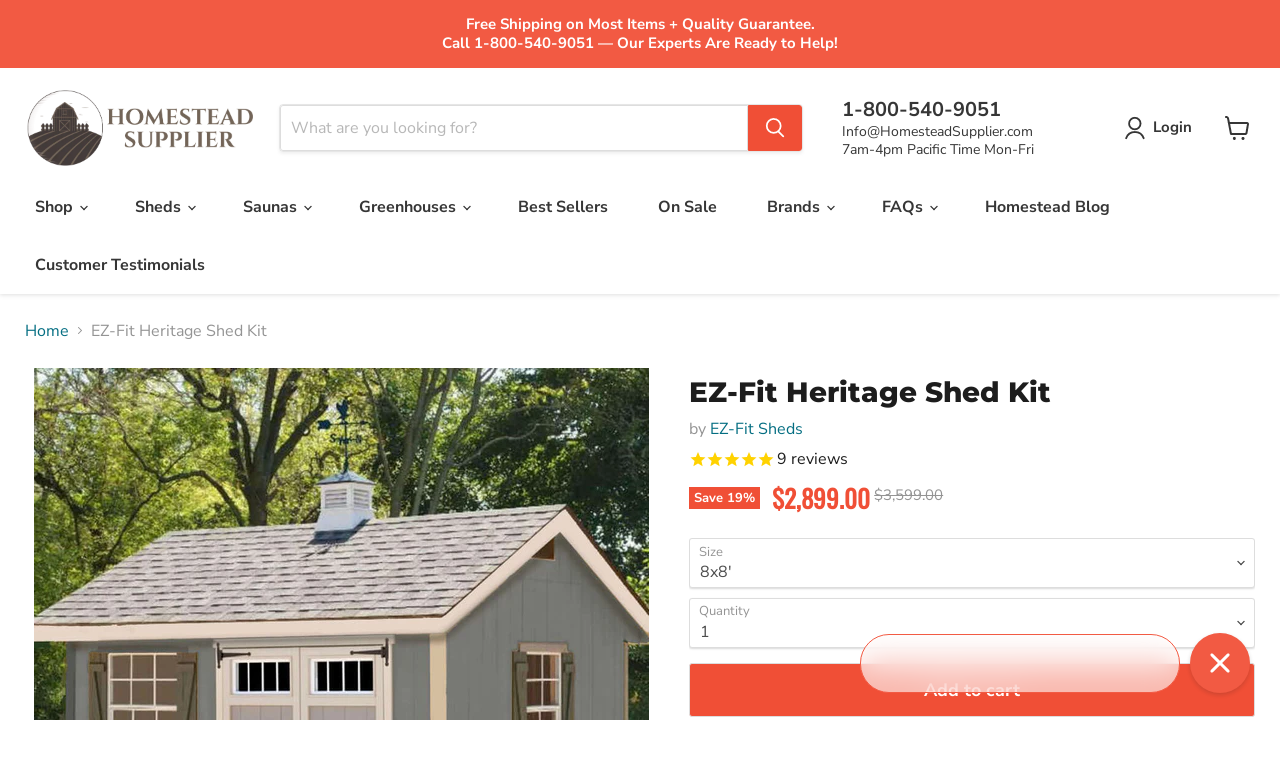

--- FILE ---
content_type: text/html; charset=utf-8
request_url: https://homesteadsupplier.com/recommendations/products?_=1769245501590&limit=5&product_id=10296225229&section_id=template--18368264536117__recommendations
body_size: 4072
content:
<div id="shopify-section-template--18368264536117__recommendations" class="shopify-section product-recommendations--section">
  

  <script
    type="application/json"
    data-section-type="static-product-recommendations"
    data-section-id="template--18368264536117__recommendations"
    data-section-data
    >
{
  "settings": {
    "limit": 5
  },
    "productId": 10296225229,
    "sectionId": "template--18368264536117__recommendations"
}
  </script>

  <section
    class="product-section--container product-row--container product-recommendations--container"
    data-html
    data-product-recommendations
    >
    
      <h2 class="product-section--title product-recommendations--title">
        You may also like
      </h2>

    <div
      class="product-section--content product-row"
      data-product-row
      >
      
              
        
          
            







  
    
    











    
<div
  class="productgrid--item  imagestyle--natural    productitem--sale        show-actions--mobile"
  data-product-item
  data-product-quickshop-url="/products/ez-fit-homestead-garden-tool-shed-kit?pr_prod_strat=e5_desc&pr_rec_id=675376cd1&pr_rec_pid=10296357517&pr_ref_pid=10296225229&pr_seq=uniform"
  
>
  <div class="productitem" data-product-item-content>
    
    
    
    

    

    
          

      
        <script type="application/json" data-product-compare-data>
          {
            "title": "EZ-Fit Homestead Shed Kit",
            "handle": "ez-fit-homestead-garden-tool-shed-kit",
            "image": "\n        \n          \n\n  \n\n  \u003cimg\n    \n      src=\"\/\/homesteadsupplier.com\/cdn\/shop\/products\/HomesteadEZfit-937503_250x250.jpg?v=1695738402\"\n    \n    alt=\"\"\n\n    \n      data-rimg=\"lazy\"\n      data-rimg-scale=\"1\"\n      data-rimg-template=\"\/\/homesteadsupplier.com\/cdn\/shop\/products\/HomesteadEZfit-937503_{size}.jpg?v=1695738402\"\n      data-rimg-max=\"1280x1280\"\n      data-rimg-crop=\"false\"\n      \n      srcset=\"data:image\/svg+xml;utf8,\u003csvg%20xmlns='http:\/\/www.w3.org\/2000\/svg'%20width='250'%20height='250'\u003e\u003c\/svg\u003e\"\n    \n\n    class=\"productitem--image-primary\"\n    \n    \n  \u003e\n\n\n\n\n        \n      ",
            "imageAspectRatio": 1.0,
            "url": "\/products\/ez-fit-homestead-garden-tool-shed-kit?pr_prod_strat=e5_desc\u0026pr_rec_id=675376cd1\u0026pr_rec_pid=10296357517\u0026pr_ref_pid=10296225229\u0026pr_seq=uniform"
          }
        </script>

        <div
          class="
            productitem__compare-wrapper
            productitem__compare-wrapper-always
          "
          style= "display:none"; 
          data-compare-item-wrapper
        >
          <div class="productitem__compare" data-compare-item>
            <input
              class="productitem__compare-checkbox"
              id="productitem__compare-checkbox-10296357517"
              type="checkbox"
              data-compare-checkbox
            >
            <label class="productitem__compare-checkbox-label" for="productitem__compare-checkbox-10296357517">
              <span class="productitem__compare-checkbox-icon">
                <svg
  class="checkmark "
  aria-hidden="true"
  focusable="false"
  role="presentation"
  width="14"
  height="14"
  xmlns="http://www.w3.org/2000/svg"
  viewBox="0 0 14 14"
  data-animation-state="unchecked"
>
  <path class="checkmark__check" fill="none" d="M2.5 7L5.5 10L11.5 4" data-animation-state="unchecked" />
  <path class="checkmark__indeterminate" fill="none" d="M2.5 7L6 7L12 7" data-animation-state="unchecked" />
</svg>

              </span>
              <span class="productitem__compare-checkbox-text">
                Compare
              </span>
            </label>
          </div>
        </div>
      
    

    <div class="productitem__container">
      

      <div class="productitem__image-container">
        <a
          class="productitem--image-link"
          href="/products/ez-fit-homestead-garden-tool-shed-kit?pr_prod_strat=e5_desc&pr_rec_id=675376cd1&pr_rec_pid=10296357517&pr_ref_pid=10296225229&pr_seq=uniform"
          tabindex="-1"
          data-product-page-link
        >
          <figure
            class="productitem--image"
            data-product-item-image
            
              style="--product-grid-item-image-aspect-ratio: 1.0;"
            
          >
            
              
                
                

  
    <noscript data-rimg-noscript>
      <img
        
          src="//homesteadsupplier.com/cdn/shop/products/EZ-FitHomestead_1_1_512x512.png?v=1676646708"
        

        alt="Homestead Shed Add Ons"
        data-rimg="noscript"
        srcset="//homesteadsupplier.com/cdn/shop/products/EZ-FitHomestead_1_1_512x512.png?v=1676646708 1x, //homesteadsupplier.com/cdn/shop/products/EZ-FitHomestead_1_1_1024x1024.png?v=1676646708 2x, //homesteadsupplier.com/cdn/shop/products/EZ-FitHomestead_1_1_1075x1075.png?v=1676646708 2.1x"
        class="productitem--image-alternate"
        
        
      >
    </noscript>
  

  <img
    
      src="//homesteadsupplier.com/cdn/shop/products/EZ-FitHomestead_1_1_512x512.png?v=1676646708"
    
    alt="Homestead Shed Add Ons"

    
      data-rimg="lazy"
      data-rimg-scale="1"
      data-rimg-template="//homesteadsupplier.com/cdn/shop/products/EZ-FitHomestead_1_1_{size}.png?v=1676646708"
      data-rimg-max="1080x1080"
      data-rimg-crop="false"
      
      srcset="data:image/svg+xml;utf8,<svg%20xmlns='http://www.w3.org/2000/svg'%20width='512'%20height='512'></svg>"
    

    class="productitem--image-alternate"
    
    
  >




              
              

  
    <noscript data-rimg-noscript>
      <img
        
          src="//homesteadsupplier.com/cdn/shop/products/HomesteadEZfit-937503_512x512.jpg?v=1695738402"
        

        alt=""
        data-rimg="noscript"
        srcset="//homesteadsupplier.com/cdn/shop/products/HomesteadEZfit-937503_512x512.jpg?v=1695738402 1x, //homesteadsupplier.com/cdn/shop/products/HomesteadEZfit-937503_1024x1024.jpg?v=1695738402 2x, //homesteadsupplier.com/cdn/shop/products/HomesteadEZfit-937503_1280x1280.jpg?v=1695738402 2.5x"
        class="productitem--image-primary"
        
        
      >
    </noscript>
  

  <img
    
      src="//homesteadsupplier.com/cdn/shop/products/HomesteadEZfit-937503_512x512.jpg?v=1695738402"
    
    alt=""

    
      data-rimg="lazy"
      data-rimg-scale="1"
      data-rimg-template="//homesteadsupplier.com/cdn/shop/products/HomesteadEZfit-937503_{size}.jpg?v=1695738402"
      data-rimg-max="1280x1280"
      data-rimg-crop="false"
      
      srcset="data:image/svg+xml;utf8,<svg%20xmlns='http://www.w3.org/2000/svg'%20width='512'%20height='512'></svg>"
    

    class="productitem--image-primary"
    
    
  >




            

            



























  
  
  

  <span class="productitem__badge productitem__badge--sale"
    data-badge-sales
    
  >
    <span data-badge-sales-range>
      
        
          Save up to <span data-price-percent-saved>29</span>%
        
      
    </span>
    <span data-badge-sales-single style="display: none;">
      
        Save <span data-price-percent-saved></span>%
      
    </span>
  </span>

            <span class="visually-hidden">EZ-Fit Homestead Shed Kit</span>
          </figure>
        </a>
      </div><div class="productitem--info">
        
          

        

        

        <h2 class="productitem--title">
          <a href="/products/ez-fit-homestead-garden-tool-shed-kit?pr_prod_strat=e5_desc&pr_rec_id=675376cd1&pr_rec_pid=10296357517&pr_ref_pid=10296225229&pr_seq=uniform" data-product-page-link>
            EZ-Fit Homestead Shed Kit
          </a>
        </h2>

        
          
            <span class="productitem--vendor">
              <a href="/collections/vendors?q=EZ-Fit%20Sheds" title="EZ-Fit Sheds">EZ-Fit Sheds</a>
            </span>
          
        

        
          






























<div class="price productitem__price price--varies">
  
    <div
      class="price__compare-at visible"
      data-price-compare-container
    >

      
        
            <span class="visually-hidden">Original price</span>
            <span class="money price__compare-at--min" data-price-compare-min>
              $3,810.00
            </span>
            
            <span class="visually-hidden">Original price</span>
            <span class="money price__compare-at--max" data-price-compare-max>
              $8,200.00
            </span>
          
        
      
    </div>


    
      
      <div class="price__compare-at--hidden" data-compare-price-range-hidden>
        
          <span class="visually-hidden">Original price</span>
          <span class="money price__compare-at--min" data-price-compare-min>
            $3,810.00
          </span>
          -
          <span class="visually-hidden">Original price</span>
          <span class="money price__compare-at--max" data-price-compare-max>
            $8,200.00
          </span>
        
      </div>
      <div class="price__compare-at--hidden" data-compare-price-hidden>
        <span class="visually-hidden">Original price</span>
        <span class="money price__compare-at--single" data-price-compare>
          $3,810.00
        </span>
      </div>
    
  

  <div class="price__current  price__current--on-sale" data-price-container>

    

    
      
      
        
          <span class="money price__current--min" data-price-min>
            
            <span class="currency-sign prize-size">$</span>
            <span class="price-integer">2,899</span>
            
              <span class="price-decimals prize-size">00</span>
            
          </span>
          
          <span class="money price__current--max" data-price-max>$6,299.00</span>
        
      
    
    
  </div>

  
    
    <div class="price__current--hidden" data-current-price-range-hidden>
      
        <span class="money price__current--min" data-price-min>$2,899.00</span>
        -
        <span class="money price__current--max" data-price-max>$6,299.00</span>
      
    </div>
    <div class="price__current--hidden" data-current-price-hidden>
      <span class="visually-hidden">Current price</span>
      <span class="money bold_option_price_display" data-price>
        
        <span class="currency-sign prize-size">$</span>
        <span class="price-integer">2,899</span>
        
          <span class="price-decimals prize-size" style="font-size:12px">.00</span>
        
      </span>
    </div>
  

  
    
    
    
    

    <div
      class="
        productitem__unit-price
        hidden
      "
      data-unit-price
    >
      <span class="productitem__total-quantity" data-total-quantity></span> | <span class="productitem__unit-price--amount money" data-unit-price-amount></span> / <span class="productitem__unit-price--measure" data-unit-price-measure></span>
    </div>
  

  
</div>


        

        
          
            <div class="productitem__stock-level">
              







<div class="product-stock-level-wrapper" >
  
</div>

            </div>
          

          
            
              <div class="product__rating rating" style="display:none;">
                




<div
  class="rating__star-wrapper"
  style="--rating-value: 5.0;"
  role="img"
  aria-label="4.785714285 out of 5.0 stars"
>
  
    <svg
      class="rating__star rating__star-1"
      aria-hidden="true"
      focusable="false"
      role="presentation"
      xmlns="http://www.w3.org/2000/svg"
      width="20"
      height="20"
      viewBox="3 3 17 17"
    >
      <use clip-path="url(#icon-star-clip)" xlink:href="#icon-star" />
    </svg>
  
    <svg
      class="rating__star rating__star-2"
      aria-hidden="true"
      focusable="false"
      role="presentation"
      xmlns="http://www.w3.org/2000/svg"
      width="20"
      height="20"
      viewBox="3 3 17 17"
    >
      <use clip-path="url(#icon-star-clip)" xlink:href="#icon-star" />
    </svg>
  
    <svg
      class="rating__star rating__star-3"
      aria-hidden="true"
      focusable="false"
      role="presentation"
      xmlns="http://www.w3.org/2000/svg"
      width="20"
      height="20"
      viewBox="3 3 17 17"
    >
      <use clip-path="url(#icon-star-clip)" xlink:href="#icon-star" />
    </svg>
  
    <svg
      class="rating__star rating__star-4"
      aria-hidden="true"
      focusable="false"
      role="presentation"
      xmlns="http://www.w3.org/2000/svg"
      width="20"
      height="20"
      viewBox="3 3 17 17"
    >
      <use clip-path="url(#icon-star-clip)" xlink:href="#icon-star" />
    </svg>
  
    <svg
      class="rating__star rating__star-5"
      aria-hidden="true"
      focusable="false"
      role="presentation"
      xmlns="http://www.w3.org/2000/svg"
      width="20"
      height="20"
      viewBox="3 3 17 17"
    >
      <use clip-path="url(#icon-star-clip)" xlink:href="#icon-star" />
    </svg>
  
</div>

                <p class="rating__text">
                  <span aria-hidden="true">
                    4.785714285 / 5.0
                  </span>
                </p>

                <p class="rating__count">
                  <span aria-hidden="true">
                    14
                    
                      Reviews
                    
                  </span>
                </p>
              </div>
            
          
        
        
        
           <!-- Stamped - Begin Star Rating Badge -->
                <span 
                class="stamped-product-reviews-badge stamped-main-badge" 
                data-id="10296357517" 
                data-product-sku="ez-fit-homestead-garden-tool-shed-kit" 
                data-product-title="EZ-Fit Homestead Shed Kit" 
                data-product-type="Shed" 
                style="display: block;">
                <span class="stamped-badge" data-rating="4.8" data-lang="" aria-label="Rated 4.8 out of 5 stars 14 reviews"><span class="stamped-starrating stamped-badge-starrating" aria-hidden="true"><i class="stamped-fa stamped-fa-star" aria-hidden="true"></i><i class="stamped-fa stamped-fa-star" aria-hidden="true"></i><i class="stamped-fa stamped-fa-star" aria-hidden="true"></i><i class="stamped-fa stamped-fa-star" aria-hidden="true"></i><i class="stamped-fa stamped-fa-star" aria-hidden="true"></i></span><span class="stamped-badge-caption" data-reviews="14" data-rating="4.8"  data-label="reviews" aria-label ="14 reviews" data-version="2" data-version="2">14<span style="display:none;"> reviews</span></span></span>
                </span>
                <!-- Stamped - End Star Rating Badge -->
      

        
          <div class="productitem--description">
            <p>

EZ-Fit Sheds Homestead Outdoor Garden Tool Shed Kit
 

Production lead time: 8 business days; shipping +2–9 business days (from Ohio) Sizes: 8×8 ...</p>

            
              <a
                href="/products/ez-fit-homestead-garden-tool-shed-kit?pr_prod_strat=e5_desc&pr_rec_id=675376cd1&pr_rec_pid=10296357517&pr_ref_pid=10296225229&pr_seq=uniform"
                class="productitem--link"
                data-product-page-link
              >
                View full details
              </a>
            
          </div>
        
      </div>

      
        
      
    </div>
  </div>

  

</div>

<script>
  document.addEventListener("DOMContentLoaded", function () {
  var elem = document.querySelector('.productitem__container'); // Replace with your actual class
  if (elem) {
    var flkty = new Flickity(elem, {
      cellAlign: 'left',
      contain: true,
      wrapAround: true,
      prevNextButtons: false, // Hide arrows if not needed
      pageDots: true, // Ensure page dots are enabled
      draggable: true,
      watchCSS: true, // Allows Flickity to activate on certain breakpoints
    });
  }
});

</script>
  <style>
    .flickity-page-dots {
  display: block !important; /* Ensures dots are visible */
}

@media (max-width: 768px) {
  .flickity-page-dots {
    bottom: 10px; /* Adjust position if necessary */
  }
}

    .productitem--image {
  aspect-ratio: var(--product-grid-item-image-aspect-ratio, 1/1);
  display: block;
  overflow: hidden;
  position: relative;
}
  </style>

          
              
              
        
          
            







  
    
    











    
<div
  class="productgrid--item  imagestyle--natural    productitem--sale        show-actions--mobile"
  data-product-item
  data-product-quickshop-url="/products/ez-fit-heritage-shed-kit-quick-ship?pr_prod_strat=e5_desc&pr_rec_id=675376cd1&pr_rec_pid=7860156203061&pr_ref_pid=10296225229&pr_seq=uniform"
  
>
  <div class="productitem" data-product-item-content>
    
    
    
    

    

    
          

      
        <script type="application/json" data-product-compare-data>
          {
            "title": "EZ-Fit Heritage Shed Kit - QUICK-SHIP",
            "handle": "ez-fit-heritage-shed-kit-quick-ship",
            "image": "\n        \n          \n\n  \n\n  \u003cimg\n    \n      src=\"\/\/homesteadsupplier.com\/cdn\/shop\/files\/ez-fit-heritage-shed-double-doors_250x250.webp?v=1740001927\"\n    \n    alt=\"EZ-Fit Heritage Shed Kit - Quick-Ship - Main\"\n\n    \n      data-rimg=\"lazy\"\n      data-rimg-scale=\"1\"\n      data-rimg-template=\"\/\/homesteadsupplier.com\/cdn\/shop\/files\/ez-fit-heritage-shed-double-doors_{size}.webp?v=1740001927\"\n      data-rimg-max=\"1024x1024\"\n      data-rimg-crop=\"false\"\n      \n      srcset=\"data:image\/svg+xml;utf8,\u003csvg%20xmlns='http:\/\/www.w3.org\/2000\/svg'%20width='250'%20height='250'\u003e\u003c\/svg\u003e\"\n    \n\n    class=\"productitem--image-primary\"\n    \n    \n  \u003e\n\n\n\n\n        \n      ",
            "imageAspectRatio": 1.0,
            "url": "\/products\/ez-fit-heritage-shed-kit-quick-ship?pr_prod_strat=e5_desc\u0026pr_rec_id=675376cd1\u0026pr_rec_pid=7860156203061\u0026pr_ref_pid=10296225229\u0026pr_seq=uniform"
          }
        </script>

        <div
          class="
            productitem__compare-wrapper
            productitem__compare-wrapper-always
          "
          style= "display:none"; 
          data-compare-item-wrapper
        >
          <div class="productitem__compare" data-compare-item>
            <input
              class="productitem__compare-checkbox"
              id="productitem__compare-checkbox-7860156203061"
              type="checkbox"
              data-compare-checkbox
            >
            <label class="productitem__compare-checkbox-label" for="productitem__compare-checkbox-7860156203061">
              <span class="productitem__compare-checkbox-icon">
                <svg
  class="checkmark "
  aria-hidden="true"
  focusable="false"
  role="presentation"
  width="14"
  height="14"
  xmlns="http://www.w3.org/2000/svg"
  viewBox="0 0 14 14"
  data-animation-state="unchecked"
>
  <path class="checkmark__check" fill="none" d="M2.5 7L5.5 10L11.5 4" data-animation-state="unchecked" />
  <path class="checkmark__indeterminate" fill="none" d="M2.5 7L6 7L12 7" data-animation-state="unchecked" />
</svg>

              </span>
              <span class="productitem__compare-checkbox-text">
                Compare
              </span>
            </label>
          </div>
        </div>
      
    

    <div class="productitem__container">
      

      <div class="productitem__image-container">
        <a
          class="productitem--image-link"
          href="/products/ez-fit-heritage-shed-kit-quick-ship?pr_prod_strat=e5_desc&pr_rec_id=675376cd1&pr_rec_pid=7860156203061&pr_ref_pid=10296225229&pr_seq=uniform"
          tabindex="-1"
          data-product-page-link
        >
          <figure
            class="productitem--image"
            data-product-item-image
            
              style="--product-grid-item-image-aspect-ratio: 1.0;"
            
          >
            
              
                
                

  
    <noscript data-rimg-noscript>
      <img
        
          src="//homesteadsupplier.com/cdn/shop/files/ez-fit-heritage-shed-kit-quick_512x512.webp?v=1740001927"
        

        alt="EZ-Fit Heritage Shed Kit - 72 Hour Quick-ship"
        data-rimg="noscript"
        srcset="//homesteadsupplier.com/cdn/shop/files/ez-fit-heritage-shed-kit-quick_512x512.webp?v=1740001927 1x, //homesteadsupplier.com/cdn/shop/files/ez-fit-heritage-shed-kit-quick_1024x1024.webp?v=1740001927 2x"
        class="productitem--image-alternate"
        
        
      >
    </noscript>
  

  <img
    
      src="//homesteadsupplier.com/cdn/shop/files/ez-fit-heritage-shed-kit-quick_512x512.webp?v=1740001927"
    
    alt="EZ-Fit Heritage Shed Kit - 72 Hour Quick-ship"

    
      data-rimg="lazy"
      data-rimg-scale="1"
      data-rimg-template="//homesteadsupplier.com/cdn/shop/files/ez-fit-heritage-shed-kit-quick_{size}.webp?v=1740001927"
      data-rimg-max="1024x1024"
      data-rimg-crop="false"
      
      srcset="data:image/svg+xml;utf8,<svg%20xmlns='http://www.w3.org/2000/svg'%20width='512'%20height='512'></svg>"
    

    class="productitem--image-alternate"
    
    
  >




              
              

  
    <noscript data-rimg-noscript>
      <img
        
          src="//homesteadsupplier.com/cdn/shop/files/ez-fit-heritage-shed-double-doors_512x512.webp?v=1740001927"
        

        alt="EZ-Fit Heritage Shed Kit - Quick-Ship - Main"
        data-rimg="noscript"
        srcset="//homesteadsupplier.com/cdn/shop/files/ez-fit-heritage-shed-double-doors_512x512.webp?v=1740001927 1x, //homesteadsupplier.com/cdn/shop/files/ez-fit-heritage-shed-double-doors_1024x1024.webp?v=1740001927 2x"
        class="productitem--image-primary"
        
        
      >
    </noscript>
  

  <img
    
      src="//homesteadsupplier.com/cdn/shop/files/ez-fit-heritage-shed-double-doors_512x512.webp?v=1740001927"
    
    alt="EZ-Fit Heritage Shed Kit - Quick-Ship - Main"

    
      data-rimg="lazy"
      data-rimg-scale="1"
      data-rimg-template="//homesteadsupplier.com/cdn/shop/files/ez-fit-heritage-shed-double-doors_{size}.webp?v=1740001927"
      data-rimg-max="1024x1024"
      data-rimg-crop="false"
      
      srcset="data:image/svg+xml;utf8,<svg%20xmlns='http://www.w3.org/2000/svg'%20width='512'%20height='512'></svg>"
    

    class="productitem--image-primary"
    
    
  >




            

            



























  
  
  

  <span class="productitem__badge productitem__badge--sale"
    data-badge-sales
    
  >
    <span data-badge-sales-range>
      
        
          Save up to <span data-price-percent-saved>21</span>%
        
      
    </span>
    <span data-badge-sales-single style="display: none;">
      
        Save <span data-price-percent-saved></span>%
      
    </span>
  </span>

            <span class="visually-hidden">EZ-Fit Heritage Shed Kit - QUICK-SHIP</span>
          </figure>
        </a>
      </div><div class="productitem--info">
        
          

        

        

        <h2 class="productitem--title">
          <a href="/products/ez-fit-heritage-shed-kit-quick-ship?pr_prod_strat=e5_desc&pr_rec_id=675376cd1&pr_rec_pid=7860156203061&pr_ref_pid=10296225229&pr_seq=uniform" data-product-page-link>
            EZ-Fit Heritage Shed Kit - QUICK-SHIP
          </a>
        </h2>

        
          
            <span class="productitem--vendor">
              <a href="/collections/vendors?q=EZ-Fit%20Sheds" title="EZ-Fit Sheds">EZ-Fit Sheds</a>
            </span>
          
        

        
          






























<div class="price productitem__price price--varies">
  
    <div
      class="price__compare-at visible"
      data-price-compare-container
    >

      
        
            <span class="visually-hidden">Original price</span>
            <span class="money price__compare-at--min" data-price-compare-min>
              $4,437.00
            </span>
            
            <span class="visually-hidden">Original price</span>
            <span class="money price__compare-at--max" data-price-compare-max>
              $4,927.00
            </span>
          
        
      
    </div>


    
      
      <div class="price__compare-at--hidden" data-compare-price-range-hidden>
        
          <span class="visually-hidden">Original price</span>
          <span class="money price__compare-at--min" data-price-compare-min>
            $4,437.00
          </span>
          -
          <span class="visually-hidden">Original price</span>
          <span class="money price__compare-at--max" data-price-compare-max>
            $4,927.00
          </span>
        
      </div>
      <div class="price__compare-at--hidden" data-compare-price-hidden>
        <span class="visually-hidden">Original price</span>
        <span class="money price__compare-at--single" data-price-compare>
          $4,437.00
        </span>
      </div>
    
  

  <div class="price__current  price__current--on-sale" data-price-container>

    

    
      
      
        
          <span class="money price__current--min" data-price-min>
            
            <span class="currency-sign prize-size">$</span>
            <span class="price-integer">3,499</span>
            
              <span class="price-decimals prize-size">00</span>
            
          </span>
          
          <span class="money price__current--max" data-price-max>$3,899.00</span>
        
      
    
    
  </div>

  
    
    <div class="price__current--hidden" data-current-price-range-hidden>
      
        <span class="money price__current--min" data-price-min>$3,499.00</span>
        -
        <span class="money price__current--max" data-price-max>$3,899.00</span>
      
    </div>
    <div class="price__current--hidden" data-current-price-hidden>
      <span class="visually-hidden">Current price</span>
      <span class="money bold_option_price_display" data-price>
        
        <span class="currency-sign prize-size">$</span>
        <span class="price-integer">3,499</span>
        
          <span class="price-decimals prize-size" style="font-size:12px">.00</span>
        
      </span>
    </div>
  

  
    
    
    
    

    <div
      class="
        productitem__unit-price
        hidden
      "
      data-unit-price
    >
      <span class="productitem__total-quantity" data-total-quantity></span> | <span class="productitem__unit-price--amount money" data-unit-price-amount></span> / <span class="productitem__unit-price--measure" data-unit-price-measure></span>
    </div>
  

  
</div>


        

        
          
            <div class="productitem__stock-level">
              







<div class="product-stock-level-wrapper" >
  
</div>

            </div>
          

          
            
          
        
        
        
           <!-- Stamped - Begin Star Rating Badge -->
                <span 
                class="stamped-product-reviews-badge stamped-main-badge" 
                data-id="7860156203061" 
                data-product-sku="ez-fit-heritage-shed-kit-quick-ship" 
                data-product-title="EZ-Fit Heritage Shed Kit - QUICK-SHIP" 
                data-product-type="Storage Shed" 
                style="display: block;">
                
                </span>
                <!-- Stamped - End Star Rating Badge -->
      

        
          <div class="productitem--description">
            <p>








Need a Strong and Stylish Shed? Check Out the EZ-FIT Heritage Shed Kit Quick-Ship!
 

Lead time is 3 business days. Shipping time is 2-9 b...</p>

            
              <a
                href="/products/ez-fit-heritage-shed-kit-quick-ship?pr_prod_strat=e5_desc&pr_rec_id=675376cd1&pr_rec_pid=7860156203061&pr_ref_pid=10296225229&pr_seq=uniform"
                class="productitem--link"
                data-product-page-link
              >
                View full details
              </a>
            
          </div>
        
      </div>

      
        
      
    </div>
  </div>

  

</div>

<script>
  document.addEventListener("DOMContentLoaded", function () {
  var elem = document.querySelector('.productitem__container'); // Replace with your actual class
  if (elem) {
    var flkty = new Flickity(elem, {
      cellAlign: 'left',
      contain: true,
      wrapAround: true,
      prevNextButtons: false, // Hide arrows if not needed
      pageDots: true, // Ensure page dots are enabled
      draggable: true,
      watchCSS: true, // Allows Flickity to activate on certain breakpoints
    });
  }
});

</script>
  <style>
    .flickity-page-dots {
  display: block !important; /* Ensures dots are visible */
}

@media (max-width: 768px) {
  .flickity-page-dots {
    bottom: 10px; /* Adjust position if necessary */
  }
}

    .productitem--image {
  aspect-ratio: var(--product-grid-item-image-aspect-ratio, 1/1);
  display: block;
  overflow: hidden;
  position: relative;
}
  </style>

          
              
              
    </div>
    
  </section>

  <div class="productitem-quickshop" data-product-quickshop>
  <span class="quickshop-spinner"><svg
  aria-hidden="true"
  focusable="false"
  role="presentation"
  width="26"
  height="26"
  viewBox="0 0 26 26"
  xmlns="http://www.w3.org/2000/svg"
>
  <g fill-rule="nonzero" fill="currentColor">
    <path d="M13 26C5.82 26 0 20.18 0 13S5.82 0 13 0s13 5.82 13 13-5.82 13-13 13zm0-3.852a9.148 9.148 0 1 0 0-18.296 9.148 9.148 0 0 0 0 18.296z" opacity=".29"/><path d="M13 26c7.18 0 13-5.82 13-13a1.926 1.926 0 0 0-3.852 0A9.148 9.148 0 0 1 13 22.148 1.926 1.926 0 0 0 13 26z"/>
  </g>
</svg></span>
</div>



<style> #shopify-section-template--18368264536117__recommendations .product-section--content {background: #f4f4f4; padding-right: 55px; padding-left: 55px; padding-bottom: 55px; margin-top: 0px; padding-top: 30px;} #shopify-section-template--18368264536117__recommendations .product-recommendations--title {background: #f4f4f4; text-align: left; margin-bottom: 0px; padding-left: 20px; padding-top: 28px;} #shopify-section-template--18368264536117__recommendations .product-row .productgrid--item {width: 200px;} @media only screen and (max-width: 768px) {#shopify-section-template--18368264536117__recommendations .product-section--content {padding-left: 20px; } #shopify-section-template--18368264536117__recommendations .product-row .productgrid--item {width: 175px; }} </style></div>

--- FILE ---
content_type: text/html; charset=utf-8
request_url: https://homesteadsupplier.com/collections/all/products/ez-fit-heritage-outdoor-garden-shed-kit?view=recently-viewed
body_size: 2480
content:










  
    
    








<div
  class="productgrid--item  imagestyle--natural    productitem--sale    product-recently-viewed-card    show-actions--mobile"
  data-product-item
  data-product-quickshop-url="/products/ez-fit-heritage-outdoor-garden-shed-kit"
  
    data-recently-viewed-card
  
>
  <div class="productitem" data-product-item-content>
    
    
    
    

    

    
          

      
    

    <div class="productitem__container">
      <div class="product-recently-viewed-card-time" data-product-handle="ez-fit-heritage-outdoor-garden-shed-kit">
      <button
        class="product-recently-viewed-card-remove"
        aria-label="close"
        data-remove-recently-viewed
      >
        


                                                                        <svg class="icon-remove "    aria-hidden="true"    focusable="false"    role="presentation"    xmlns="http://www.w3.org/2000/svg" width="10" height="10" viewBox="0 0 10 10" xmlns="http://www.w3.org/2000/svg">      <path fill="currentColor" d="M6.08785659,5 L9.77469752,1.31315906 L8.68684094,0.225302476 L5,3.91214341 L1.31315906,0.225302476 L0.225302476,1.31315906 L3.91214341,5 L0.225302476,8.68684094 L1.31315906,9.77469752 L5,6.08785659 L8.68684094,9.77469752 L9.77469752,8.68684094 L6.08785659,5 Z"></path>    </svg>                                              

      </button>
    </div>

      <div class="productitem__image-container">
        <a
          class="productitem--image-link"
          href="/products/ez-fit-heritage-outdoor-garden-shed-kit"
          tabindex="-1"
          data-product-page-link
        >
          <figure
            class="productitem--image"
            data-product-item-image
            
              style="--product-grid-item-image-aspect-ratio: 1.0;"
            
          >
            
              
                
                

  
    <noscript data-rimg-noscript>
      <img
        
          src="//homesteadsupplier.com/cdn/shop/files/ez-fit-heritage-optional-add-ons_512x512.jpg?v=1760131190"
        

        alt="EZ Fit Heritage - Optional add ons"
        data-rimg="noscript"
        srcset="//homesteadsupplier.com/cdn/shop/files/ez-fit-heritage-optional-add-ons_512x512.jpg?v=1760131190 1x, //homesteadsupplier.com/cdn/shop/files/ez-fit-heritage-optional-add-ons_1024x1024.jpg?v=1760131190 2x"
        class="productitem--image-alternate"
        
        
      >
    </noscript>
  

  <img
    
      src="//homesteadsupplier.com/cdn/shop/files/ez-fit-heritage-optional-add-ons_512x512.jpg?v=1760131190"
    
    alt="EZ Fit Heritage - Optional add ons"

    
      data-rimg="lazy"
      data-rimg-scale="1"
      data-rimg-template="//homesteadsupplier.com/cdn/shop/files/ez-fit-heritage-optional-add-ons_{size}.jpg?v=1760131190"
      data-rimg-max="1024x1024"
      data-rimg-crop="false"
      
      srcset="data:image/svg+xml;utf8,<svg%20xmlns='http://www.w3.org/2000/svg'%20width='512'%20height='512'></svg>"
    

    class="productitem--image-alternate"
    
    
  >




              
              

  
    <noscript data-rimg-noscript>
      <img
        
          src="//homesteadsupplier.com/cdn/shop/products/Heritageedited_1000x1000_60818b49-2519-4b67-a58a-e05892b7e1e5_512x512.jpg?v=1660745179"
        

        alt="EZ-Fit Heritage Shed Kit - Full View"
        data-rimg="noscript"
        srcset="//homesteadsupplier.com/cdn/shop/products/Heritageedited_1000x1000_60818b49-2519-4b67-a58a-e05892b7e1e5_512x512.jpg?v=1660745179 1x, //homesteadsupplier.com/cdn/shop/products/Heritageedited_1000x1000_60818b49-2519-4b67-a58a-e05892b7e1e5_998x998.jpg?v=1660745179 1.95x"
        class="productitem--image-primary"
        
        
      >
    </noscript>
  

  <img
    
      src="//homesteadsupplier.com/cdn/shop/products/Heritageedited_1000x1000_60818b49-2519-4b67-a58a-e05892b7e1e5_512x512.jpg?v=1660745179"
    
    alt="EZ-Fit Heritage Shed Kit - Full View"

    
      data-rimg="lazy"
      data-rimg-scale="1"
      data-rimg-template="//homesteadsupplier.com/cdn/shop/products/Heritageedited_1000x1000_60818b49-2519-4b67-a58a-e05892b7e1e5_{size}.jpg?v=1660745179"
      data-rimg-max="1000x1000"
      data-rimg-crop="false"
      
      srcset="data:image/svg+xml;utf8,<svg%20xmlns='http://www.w3.org/2000/svg'%20width='512'%20height='512'></svg>"
    

    class="productitem--image-primary"
    
    
  >




            

            



























  
  
  

  <span class="productitem__badge productitem__badge--sale"
    data-badge-sales
    
  >
    <span data-badge-sales-range>
      
        
          Save up to <span data-price-percent-saved>23</span>%
        
      
    </span>
    <span data-badge-sales-single style="display: none;">
      
        Save <span data-price-percent-saved></span>%
      
    </span>
  </span>

            <span class="visually-hidden">EZ-Fit Heritage Shed Kit</span>
          </figure>
        </a>
      </div><div class="productitem--info">
        
          
        

        

        <h2 class="productitem--title">
          <a href="/products/ez-fit-heritage-outdoor-garden-shed-kit" data-product-page-link>
            EZ-Fit Heritage Shed Kit
          </a>
        </h2>

        
          
            <span class="productitem--vendor">
              <a href="/collections/vendors?q=EZ-Fit%20Sheds" title="EZ-Fit Sheds">EZ-Fit Sheds</a>
            </span>
          
        

        
          






























<div class="price productitem__price price--varies">
  
    <div
      class="price__compare-at visible"
      data-price-compare-container
    >

      
        
            <span class="visually-hidden">Original price</span>
            <span class="money price__compare-at--min" data-price-compare-min>
              $3,599.00
            </span>
            
            <span class="visually-hidden">Original price</span>
            <span class="money price__compare-at--max" data-price-compare-max>
              $8,200.00
            </span>
          
        
      
    </div>


    
      
      <div class="price__compare-at--hidden" data-compare-price-range-hidden>
        
          <span class="visually-hidden">Original price</span>
          <span class="money price__compare-at--min" data-price-compare-min>
            $3,599.00
          </span>
          -
          <span class="visually-hidden">Original price</span>
          <span class="money price__compare-at--max" data-price-compare-max>
            $8,200.00
          </span>
        
      </div>
      <div class="price__compare-at--hidden" data-compare-price-hidden>
        <span class="visually-hidden">Original price</span>
        <span class="money price__compare-at--single" data-price-compare>
          $3,599.00
        </span>
      </div>
    
  

  <div class="price__current  price__current--on-sale" data-price-container>

    

    
      
      
        
          <span class="money price__current--min" data-price-min>
            
            <span class="currency-sign prize-size">$</span>
            <span class="price-integer">2,899</span>
            
              <span class="price-decimals prize-size">00</span>
            
          </span>
          
          <span class="money price__current--max" data-price-max>$6,299.00</span>
        
      
    
    
  </div>

  
    
    <div class="price__current--hidden" data-current-price-range-hidden>
      
        <span class="money price__current--min" data-price-min>$2,899.00</span>
        -
        <span class="money price__current--max" data-price-max>$6,299.00</span>
      
    </div>
    <div class="price__current--hidden" data-current-price-hidden>
      <span class="visually-hidden">Current price</span>
      <span class="money bold_option_price_display" data-price>
        
        <span class="currency-sign prize-size">$</span>
        <span class="price-integer">2,899</span>
        
          <span class="price-decimals prize-size" style="font-size:12px">.00</span>
        
      </span>
    </div>
  

  
    
    
    
    

    <div
      class="
        productitem__unit-price
        hidden
      "
      data-unit-price
    >
      <span class="productitem__total-quantity" data-total-quantity></span> | <span class="productitem__unit-price--amount money" data-unit-price-amount></span> / <span class="productitem__unit-price--measure" data-unit-price-measure></span>
    </div>
  

  
</div>


        

        
          
            <div class="productitem__stock-level">
              







<div class="product-stock-level-wrapper" >
  
</div>

            </div>
          

          
            
              <div class="product__rating rating" style="display:none;">
                




<div
  class="rating__star-wrapper"
  style="--rating-value: 5.0;"
  role="img"
  aria-label="4.857142857 out of 5.0 stars"
>
  
    <svg
      class="rating__star rating__star-1"
      aria-hidden="true"
      focusable="false"
      role="presentation"
      xmlns="http://www.w3.org/2000/svg"
      width="20"
      height="20"
      viewBox="3 3 17 17"
    >
      <use clip-path="url(#icon-star-clip)" xlink:href="#icon-star" />
    </svg>
  
    <svg
      class="rating__star rating__star-2"
      aria-hidden="true"
      focusable="false"
      role="presentation"
      xmlns="http://www.w3.org/2000/svg"
      width="20"
      height="20"
      viewBox="3 3 17 17"
    >
      <use clip-path="url(#icon-star-clip)" xlink:href="#icon-star" />
    </svg>
  
    <svg
      class="rating__star rating__star-3"
      aria-hidden="true"
      focusable="false"
      role="presentation"
      xmlns="http://www.w3.org/2000/svg"
      width="20"
      height="20"
      viewBox="3 3 17 17"
    >
      <use clip-path="url(#icon-star-clip)" xlink:href="#icon-star" />
    </svg>
  
    <svg
      class="rating__star rating__star-4"
      aria-hidden="true"
      focusable="false"
      role="presentation"
      xmlns="http://www.w3.org/2000/svg"
      width="20"
      height="20"
      viewBox="3 3 17 17"
    >
      <use clip-path="url(#icon-star-clip)" xlink:href="#icon-star" />
    </svg>
  
    <svg
      class="rating__star rating__star-5"
      aria-hidden="true"
      focusable="false"
      role="presentation"
      xmlns="http://www.w3.org/2000/svg"
      width="20"
      height="20"
      viewBox="3 3 17 17"
    >
      <use clip-path="url(#icon-star-clip)" xlink:href="#icon-star" />
    </svg>
  
</div>

                <p class="rating__text">
                  <span aria-hidden="true">
                    4.857142857 / 5.0
                  </span>
                </p>

                <p class="rating__count">
                  <span aria-hidden="true">
                    7
                    
                      Reviews
                    
                  </span>
                </p>
              </div>
            
          
        
        
        
           <!-- Stamped - Begin Star Rating Badge -->
                <span 
                class="stamped-product-reviews-badge stamped-main-badge" 
                data-id="10296225229" 
                data-product-sku="ez-fit-heritage-outdoor-garden-shed-kit" 
                data-product-title="EZ-Fit Heritage Shed Kit" 
                data-product-type="Shed" 
                style="display: block;">
                <span class="stamped-badge" data-rating="4.9" data-lang="" aria-label="Rated 4.9 out of 5 stars 7 reviews"><span class="stamped-starrating stamped-badge-starrating" aria-hidden="true"><i class="stamped-fa stamped-fa-star" aria-hidden="true"></i><i class="stamped-fa stamped-fa-star" aria-hidden="true"></i><i class="stamped-fa stamped-fa-star" aria-hidden="true"></i><i class="stamped-fa stamped-fa-star" aria-hidden="true"></i><i class="stamped-fa stamped-fa-star" aria-hidden="true"></i></span><span class="stamped-badge-caption" data-reviews="7" data-rating="4.9"  data-label="reviews" aria-label ="7 reviews" data-version="2" data-version="2">7<span style="display:none;"> reviews</span></span></span>
                </span>
                <!-- Stamped - End Star Rating Badge -->
      

        
          <div class="productitem--description">
            <p>


   EZ-Fit Sheds Heritage Outdoor Garden Shed Kit
 

Production lead time: 8 business days; shipping +2–9 business days (from Ohio) Sizes: 8×12 t...</p>

            
              <a
                href="/products/ez-fit-heritage-outdoor-garden-shed-kit"
                class="productitem--link"
                data-product-page-link
              >
                View full details
              </a>
            
          </div>
        
      </div>

      
    </div>
  </div>

  

</div>

<script>
  document.addEventListener("DOMContentLoaded", function () {
  var elem = document.querySelector('.productitem__container'); // Replace with your actual class
  if (elem) {
    var flkty = new Flickity(elem, {
      cellAlign: 'left',
      contain: true,
      wrapAround: true,
      prevNextButtons: false, // Hide arrows if not needed
      pageDots: true, // Ensure page dots are enabled
      draggable: true,
      watchCSS: true, // Allows Flickity to activate on certain breakpoints
    });
  }
});

</script>
  <style>
    .flickity-page-dots {
  display: block !important; /* Ensures dots are visible */
}

@media (max-width: 768px) {
  .flickity-page-dots {
    bottom: 10px; /* Adjust position if necessary */
  }
}

    .productitem--image {
  aspect-ratio: var(--product-grid-item-image-aspect-ratio, 1/1);
  display: block;
  overflow: hidden;
  position: relative;
}
  </style>



--- FILE ---
content_type: text/json
request_url: https://conf.config-security.com/model
body_size: 83
content:
{"title":"recommendation AI model (keras)","structure":"release_id=0x76:76:36:7f:35:72:79:50:70:6b:32:22:66:5e:31:77:5a:5e:20:52:28:2b:5c:7c:23:31:30:47:5d;keras;3tbfzro86y47fbbvnpokb3jvucylhwfky371ytjnjs443juubbqs28xo1lsic6i45yijasnr","weights":"../weights/7676367f.h5","biases":"../biases/7676367f.h5"}

--- FILE ---
content_type: text/javascript; charset=utf-8
request_url: https://homesteadsupplier.com/products/ez-fit-heritage-outdoor-garden-shed-kit.js
body_size: 9818
content:
{"id":10296225229,"title":"EZ-Fit Heritage Shed Kit","handle":"ez-fit-heritage-outdoor-garden-shed-kit","description":"\u003cdiv class=\"ezfit-heritage-page\"\u003e\n\u003c!-- ================= Title ================= --\u003e\n\u003ch2 class=\"header-controls\"\u003e\n\u003cspan class=\"sound-translate\"\u003e\u003c\/span\u003e \u003cspan style=\"color: #ff2a00;\"\u003e\u003c\/span\u003e \u003cspan style=\"text-decoration: underline;\"\u003e\u003cspan style=\"color: #ff2a00; text-decoration: underline;\"\u003e\u003c\/span\u003e\u003c\/span\u003e EZ-Fit Sheds Heritage Outdoor Garden Shed Kit\u003c\/h2\u003e\n\u003c!-- ================= Atomic key facts (EXACTLY 6 chips) ================= --\u003e \u003cinput class=\"hsr-facts-check\" id=\"hsr-facts-toggle-heritage\" type=\"checkbox\"\u003e\n\u003cdiv class=\"hsr-chipbar\" aria-label=\"Key facts\" role=\"list\"\u003e\n\u003cspan role=\"listitem\" class=\"hsr-chip\"\u003eProduction lead time: 8 business days; shipping +2–9 business days (from Ohio)\u003c\/span\u003e \u003cspan role=\"listitem\" class=\"hsr-chip\"\u003eSizes: 8×12 to 12×24 (8 options)\u003c\/span\u003e \u003cspan role=\"listitem\" class=\"hsr-chip\"\u003eWindows: 24×36\" + 30×36\", with screens\u003c\/span\u003e \u003cspan role=\"listitem\" class=\"hsr-chip\"\u003eWall height: 6′6″\u003c\/span\u003e \u003cspan role=\"listitem\" class=\"hsr-chip\"\u003eWind rating: 105 mph\u003c\/span\u003e \u003cspan role=\"listitem\" class=\"hsr-chip\"\u003eSnow load: 20 psf\u003c\/span\u003e\n\u003c\/div\u003e\n\u003clabel class=\"hsr-facts-btn show\" for=\"hsr-facts-toggle-heritage\"\u003eShow more\u003c\/label\u003e \u003clabel class=\"hsr-facts-btn hide\" for=\"hsr-facts-toggle-heritage\"\u003eShow less\u003c\/label\u003e \u003c!-- ================= \/Atomic key facts ================= --\u003e\n\u003cdiv style=\"text-align: left;\"\u003eIf you have a garden, then storage for your gardening tools and equipment is a must! The EZ-Fit Sheds Heritage Outdoor Garden Shed is the best-looking storage solution available. This is a wonderful outdoor storage kit, which you can use to store tools, equipment, lawnmowers, bicycles, and all sorts of additional garage overflow. Or use it as a backyard studio, office, or workshop!\u003c\/div\u003e\n\u003cdiv style=\"text-align: left;\"\u003eThis high-quality wood garden shed features double doors to allow easy access, so you don’t need to worry about squeezing in your larger equipment. The windows provide plenty of light and a nice added touch.\u003c\/div\u003e\n\u003cblockquote\u003e\u003c\/blockquote\u003e\n\u003cdiv style=\"text-align: left;\"\u003e\u003cbr\u003e\u003c\/div\u003e\n\u003cdiv style=\"text-align: left;\"\u003e\u003cstrong\u003eShed assembled in the videos is a Riverside shed model but assembly is the same.\u003c\/strong\u003e\u003c\/div\u003e\n\u003cdiv class=\"video-wrapper\"\u003e\u003ciframe loading=\"lazy\" width=\"560\" height=\"315\" src=\"https:\/\/www.youtube.com\/embed\/pJgOa8IcR6A\" title=\"YouTube video player\"\u003e\u003c\/iframe\u003e\u003c\/div\u003e\n\u003cp\u003e\u003cstrong\u003eEZ-Fit 12x20 Riverside Assembly\u003c\/strong\u003e\u003c\/p\u003e\n\u003cdiv class=\"video-wrapper\"\u003e\u003ciframe loading=\"lazy\" width=\"560\" height=\"315\" src=\"https:\/\/www.youtube.com\/embed\/UxGH6uaMzzE\" title=\"YouTube video player\"\u003e\u003c\/iframe\u003e\u003c\/div\u003e\n\u003ch4\u003e\u003cstrong\u003e\u003cspan style=\"text-decoration: underline;\"\u003e\u003cimg class=\"img-responsive\" alt=\"\" src=\"https:\/\/cdn.shopify.com\/s\/files\/1\/1890\/0221\/files\/ez-fit-heritage-optional-add-ons_480x480.jpg?v=1760130854\"\u003e\u003c\/span\u003e\u003c\/strong\u003e\u003c\/h4\u003e\n\u003ch5\u003eProduction Lead Time is 8 business days. Shipping time is an additional\u003cstrong\u003e 2–9 business days\u003c\/strong\u003e depending on how far you are from Ohio.\u003c\/h5\u003e\n\u003cp\u003e\u003cspan style=\"color: rgb(255, 42, 0);\"\u003e\u003cstrong data-end=\"75\" data-start=\"66\"\u003eNote:\u003c\/strong\u003e\u003c\/span\u003e For the 8x10 and 10x10 size, the 30x36 window can’t be placed on the same wall as the double door due to space limitations. It will need to be installed on a different side wall. Please indicate the preferred placement in the “Special Instructions to Seller” box at checkout.\u003c\/p\u003e\n\u003cp\u003e\u003cspan style=\"color: #f43813;\"\u003e\u003cstrong\u003eShipping\u003c\/strong\u003e\u003c\/span\u003e\u003c\/p\u003e\n\u003cp\u003e\u003cspan\u003eThe kit will arrive in 1 or 2 large wooden crates. This is standard curbside delivery in almost all cases the driver will be able to unload the crates and put them in an easy-to-get-to area. \u003c\/span\u003e\u003cb data-stringify-type=\"bold\"\u003eIf the delivery truck does not have a liftgate available, you will be required to have 2 people available to unload the pieces from the crate\u003c\/b\u003e\u003cspan\u003e. The pieces are easy to carry with 2 people. If you want to ensure the unloading of the kit, we also have a flatbed truck with a forklift delivery option which runs around $200-$900 depending on the location and size of the delivery. Send us an email to find out a quote for this service and if available.\u003c\/span\u003e\u003c\/p\u003e\n\u003cp\u003e\u003cstrong\u003eSTANDARD FEATURES:\u003c\/strong\u003e\u003c\/p\u003e\n\u003cul\u003e\n\u003cli\u003eShutters - make this shed even better looking\u003c\/li\u003e\n\u003cli\u003eU.S.A. Made Locksets - provide additional peace of mind\u003c\/li\u003e\n\u003cli\u003eDecorative Hinges - add a bit of extra style\u003c\/li\u003e\n\u003cli\u003eDouble Top Plate - provides additional wall and roof support\u003c\/li\u003e\n\u003cli\u003eHorizontal Nailer - even more support\u003c\/li\u003e\n\u003cli\u003e6\" Fascia Trim - edge of the roof looks great, right?\u003c\/li\u003e\n\u003cli\u003e60\" Double Doors - more room to get items in and out\u003c\/li\u003e\n\u003cli\u003eTransom Windows enhances natural lighting and adds a decorative touch to the shed's design.\u003c\/li\u003e\n\u003cli\u003eWindows: 1 - 24x36\" and 1 - 30x36\" Windows\u003c\/li\u003e\n\u003cli\u003eWindows are functional and open up\u003c\/li\u003e\n\u003cli\u003eWindows come with screens to keep pesky bugs out\u003c\/li\u003e\n\u003cli\u003e\u003cspan\u003e6'6\" Walls provide extra room to maneuver \u003c\/span\u003e\u003c\/li\u003e\n\u003cli\u003e\u003cspan\u003eWind rating - 105MPH\u003c\/span\u003e\u003c\/li\u003e\n\u003cli\u003e\u003cspan\u003eSnowload - 20PSF\u003c\/span\u003e\u003c\/li\u003e\n\u003cli\u003e\u003cspan\u003ePrimed Smartside siding - made with engineered wood technology and is resistant to rot, termites, woodpeckers, hail, humid summers, and cold winters.\u003c\/span\u003e\u003c\/li\u003e\n\u003cli\u003e\u003cspan\u003e4' Panelized wall sections are extra sturdy\u003c\/span\u003e\u003c\/li\u003e\n\u003cli\u003e\n\u003cspan\u003eSolid High-Quality \u003c\/span\u003e\u003cspan\u003eRafters provide extra support\u003c\/span\u003e\n\u003c\/li\u003e\n\u003cli\u003ePanelized wall sections with horizontal nailer and 24\" oc wall studs\u003c\/li\u003e\n\u003cli\u003eRoof sheathing, pre-hung doors, trim, door hardware, fasteners\u003cbr\u003e\n\u003c\/li\u003e\n\u003cli\u003e\u003cspan\u003e6\/12 pitch roof\u003c\/span\u003e\u003c\/li\u003e\n\u003cli\u003e\u003cb data-stringify-type=\"bold\"\u003e\u003ci data-stringify-type=\"italic\"\u003eShingles and Paint are not included. The floor kit is optional.\u003c\/i\u003e\u003c\/b\u003e\u003c\/li\u003e\n\u003c\/ul\u003e\n\u003cp\u003e\u003ca href=\"https:\/\/cdn.shopify.com\/s\/files\/1\/1890\/0221\/files\/ez-fit-shed-kits-brochure.pdf\" title=\"EZ Fit Heritage Shed kit - Brochure\" rel=\"noopener\" target=\"_blank\"\u003e\u003cb\u003eEZ-Fit Outdoor Garden Shed Kits Brochure\u003c\/b\u003e\u003c\/a\u003e\u003c\/p\u003e\n\u003cp\u003e\u003cb\u003e\u003ca href=\"https:\/\/cdn.shopify.com\/s\/files\/1\/1890\/0221\/files\/ez-fit-shed-kits-brochure.pdf\" title=\"EZ-Fit Heritage Outdoor Garden Shed - Brochure\"\u003e\u003cimg src=\"https:\/\/cdn.shopify.com\/s\/files\/1\/1890\/0221\/files\/ez-fit-heritage-shed-kit-brochure.jpg?v=1745602181\" alt=\"\"\u003e\u003c\/a\u003e\u003ca href=\"https:\/\/cdn.shopify.com\/s\/files\/1\/1890\/0221\/files\/ez-fit-shed-kits-brochure.pdf\" title=\"EZ-Fit Heritage Outdoor Garden Shed - Brochure\" rel=\"noopener\" target=\"_blank\"\u003e\u003c\/a\u003e\u003c\/b\u003e\u003c\/p\u003e\n\u003cp\u003e\u003cspan\u003eAll EZ fit sheds come partially pre-assembled. All of the wall sidings are already attached to the 2x4 framing and come in 4-foot wide wall panels. As much pre-assembly as can be done ahead of time is completed without shipping the shed all put together. We provide step-by-step instructions for you to finalize putting everything together and an average assembly with 2 people takes about 8 hours. \u003c\/span\u003eWe do not provide installers but if you do not want to build the shed yourself, many customers hire a local handyman to do it.\u003c\/p\u003e\n\u003cp\u003e\u003cb data-stringify-type=\"bold\"\u003eNeed a different configuration?\u003c\/b\u003e\u003cbr\u003e\u003cspan\u003eWe can place the double doors (or a single door with windows) on the 180-degree opposite side—just let us know in the “Special instructions for seller” section when placing your order.\u003c\/span\u003e\u003cbr\u003e\u003cspan\u003eYou can also request to have windows \/ doors placed in different locations. If you have a specific layout in mind, feel free to email us a sketch—we’ll review it and let you know if the design can be accommodated.\u003c\/span\u003e\u003c\/p\u003e\n\u003c!-- Layout images grid --\u003e\n\u003ctable class=\"seven-foot-table\"\u003e\n\u003ctbody\u003e\n\u003ctr\u003e\n\u003ctd\u003e\u003cimg src=\"https:\/\/cdn.shopify.com\/s\/files\/1\/1890\/0221\/files\/8x12-barn-layout_480x480.jpg?v=1651685072\" alt=\"8×12 layout\" class=\"img-responsive\"\u003e\u003c\/td\u003e\n\u003ctd\u003e\u003cimg src=\"https:\/\/cdn.shopify.com\/s\/files\/1\/1890\/0221\/files\/10x14-barn-layout_480x480.jpg?v=1651685087\" alt=\"10×14 layout\" class=\"img-responsive\"\u003e\u003c\/td\u003e\n\u003c\/tr\u003e\n\u003ctr\u003e\n\u003ctd\u003e\u003cimg src=\"https:\/\/cdn.shopify.com\/s\/files\/1\/1890\/0221\/files\/10x20-barn-layout_480x480.jpg?v=1651685091\" alt=\"10×20 layout\" class=\"img-responsive\"\u003e\u003c\/td\u003e\n\u003ctd\u003e\u003cimg src=\"https:\/\/cdn.shopify.com\/s\/files\/1\/1890\/0221\/files\/12x16-barn-layout_480x480.jpg?v=1651685097\" alt=\"12×16 layout\" class=\"img-responsive\"\u003e\u003c\/td\u003e\n\u003c\/tr\u003e\n\u003ctr\u003e\n\u003ctd\u003e\u003cimg src=\"https:\/\/cdn.shopify.com\/s\/files\/1\/1890\/0221\/files\/12x24-barn-layout_480x480.jpg?v=1651685104\" alt=\"12×24 layout\" class=\"img-responsive\"\u003e\u003c\/td\u003e\n\u003ctd\u003e\u003cimg src=\"https:\/\/cdn.shopify.com\/s\/files\/1\/1890\/0221\/files\/12x20-barn-layout_480x480.jpg?v=1651685109\" alt=\"12×20 layout\" class=\"img-responsive\"\u003e\u003c\/td\u003e\n\u003c\/tr\u003e\n\u003c\/tbody\u003e\n\u003c\/table\u003e\n\u003cp\u003e\u003cstrong\u003eHeritage Shed SmartSiding walls\u003c\/strong\u003e\u003c\/p\u003e\n\u003c\/div\u003e\n\u003cdiv style=\"text-align: left;\" class=\"smart-siding-section\"\u003e\n\u003cdiv class=\"smart-siding-container\"\u003e\n\u003cdiv style=\"text-align: left;\" class=\"smart-siding-image-container\"\u003e\u003cimg alt=\"SmartSide Siding\" class=\"smart-siding-image\" src=\"https:\/\/cdn.shopify.com\/s\/files\/1\/1890\/0221\/files\/lp-smart-siding-ez-fit-sheds_240x240.jpg?v=1724091452\"\u003e\u003c\/div\u003e\n\u003cdiv style=\"text-align: left;\" class=\"smart-siding-text-container\"\u003e\n\u003cp\u003e\u003cstrong\u003eSmartSide Siding\u003c\/strong\u003e\u003c\/p\u003e\n\u003cp\u003eSmartSide® products deliver all the warmth and beauty of traditional wood while delivering the enhanced durability and workability of engineered wood. With SmartGuard® technology, these products are built to outperform nature, providing exceptional strength, performance, and resistance against rot, termites, woodpeckers, hail, as well as the challenges posed by humid summers and cold winters. We’re proud to offer SmartSide® standard on all of our buildings.\u003c\/p\u003e\n\u003cp\u003e\u003cstrong\u003eKey Advantages\u003c\/strong\u003e\u003c\/p\u003e\n\u003cul\u003e\n\u003cli\u003e50-year prorated, limited warranty\u003c\/li\u003e\n\u003cli\u003eTreated with a Zinc Borate treatment\u003c\/li\u003e\n\u003cli\u003eResistant to fungal decay and termite damage\u003c\/li\u003e\n\u003cli\u003eAttractive overlay on the interior\u003c\/li\u003e\n\u003cli\u003ePrimed face\u003c\/li\u003e\n\u003c\/ul\u003e\n\u003c\/div\u003e\n\u003c\/div\u003e\n\u003c\/div\u003e\n\u003cstyle\u003e\n    \/* Set image size for desktop *\/\n    .smart-siding-image { width: 360px; height: 360px; object-fit: cover; }\n    \/* Ensure the container places content side by side for desktop *\/\n    .smart-siding-container { display: flex; justify-content: flex-start; align-items: flex-start; text-align: left; }\n    .smart-siding-text-container { margin-left: 20px; max-width: 600px; }\n    \/* Mobile-friendly design for Smart Siding section *\/\n    @media screen and (max-width: 600px) {\n      .smart-siding-container { display: block; text-align: center; }\n      .smart-siding-image { width: 100%; height: auto; }\n      .smart-siding-text-container { margin-top: 20px; padding-left: 0; text-align: left; }\n      .smart-siding-text-container ul { padding-left: 0; list-style-position: inside; }\n    }\n  \u003c\/style\u003e\n\u003cdiv class=\"DetailRow\"\u003e\n\u003cdiv class=\"Label\"\u003e\n\u003cdiv class=\"DetailRow\"\u003e\n\u003cdiv class=\"Label\"\u003e\u003cbr\u003e\u003c\/div\u003e\n\u003cdiv class=\"Label\"\u003e\u003cbr\u003e\u003c\/div\u003e\n\u003cdiv class=\"Label\"\u003e\u003cbr\u003e\u003c\/div\u003e\n\u003cdiv class=\"Label\"\u003eShed Sizes - 8x12', 10x12', 10x14', 10x16', 10x20', 12x16', 12x20', 12x24'\u003c\/div\u003e\n\u003c\/div\u003e\n\u003c\/div\u003e\n\u003c\/div\u003e\n\u003cdiv class=\"DetailRow\"\u003e\n\u003cdiv class=\"Label\"\u003eAll EZ-fit Sheds are solidly constructed with the highest quality craftsmanship. \u003cbr\u003e\u003cbr\u003e\n\u003c\/div\u003e\n\u003c\/div\u003e\n\u003ch4\u003eHeritage Shed Features:\u003c\/h4\u003e\n\u003cdiv style=\"text-align: start;\" class=\"single-xs-content-collapse single-xs-content-collapse--specs custom-dropdown\" id=\"full_specs\"\u003e\n\u003cdiv style=\"overflow-x: auto;\"\u003e\n\u003ctable style=\"width: 399.889px;\" class=\"tg\"\u003e\n\u003ctbody\u003e\n\u003ctr style=\"height: 210px;\"\u003e\n\u003ctd style=\"width: 161px; height: 210px;\" class=\"tg-797t\"\u003e\u003cimg style=\"float: none; display: block; margin-left: auto; margin-right: auto;\" data-sizes=\"auto\" class=\"lazyload\" data-src=\"https:\/\/cdn.shopify.com\/s\/files\/1\/1890\/0221\/files\/Shutters_96b1242f-f6ea-4304-9930-dbbc9b118db7_100x100.jpg?v=1644946930\" width=\"100x100\" height=\"100x100\"\u003e\u003c\/td\u003e\n\u003ctd style=\"width: 220.889px; height: 210px;\" class=\"tg-buh4\"\u003e\n\u003cp\u003eShutters add an element of dimension to your structure and come standard with your shed kit\u003c\/p\u003e\n\u003c\/td\u003e\n\u003c\/tr\u003e\n\u003ctr style=\"height: 216px;\"\u003e\n\u003ctd style=\"width: 161px; height: 216px;\" class=\"tg-1wig\"\u003e\u003cimg style=\"float: none; display: block; margin-left: auto; margin-right: auto;\" height=\"100x100\" width=\"100x100\" data-sizes=\"auto\" class=\"lazyload\" data-src=\"https:\/\/cdn.shopify.com\/s\/files\/1\/1890\/0221\/files\/Lockset_b50f0eee-8d7b-4e13-9f2b-9fc4a07f1b21_160x160.jpg?v=1644947670\"\u003e\u003c\/td\u003e\n\u003ctd style=\"width: 220.889px; height: 216px;\" class=\"tg-0lax\"\u003e\n\u003cp\u003eOur locksets are made right here in the U.S.A. They feature a heavy-duty locking mechanism and a durable electro-coated black paint. Each lockset includes a decorative plate.\u003c\/p\u003e\n\u003c\/td\u003e\n\u003c\/tr\u003e\n\u003ctr style=\"height: 210px;\"\u003e\n\u003ctd style=\"width: 161px; height: 210px;\" class=\"tg-797t\"\u003e\n\u003cp\u003e\u003cimg style=\"float: none; display: block; margin-left: auto; margin-right: auto;\" height=\"100x100\" width=\"100x100\" data-sizes=\"auto\" class=\"lazyload\" data-src=\"https:\/\/cdn.shopify.com\/s\/files\/1\/1890\/0221\/files\/Hinges_e494d14f-12dc-477a-887c-b08c85127f91_160x160.jpg?v=1644947754\"\u003e\u003c\/p\u003e\n\u003c\/td\u003e\n\u003ctd style=\"width: 220.889px; height: 210px;\" class=\"tg-buh4\"\u003e12\" Decorative T-Hinge with Bushings are standard on all EZ-fit Shed Kits\u003c\/td\u003e\n\u003c\/tr\u003e\n\u003ctr style=\"height: 192px;\"\u003e\n\u003ctd style=\"width: 161px; height: 192px;\" class=\"tg-1wig\"\u003e\n\u003cp\u003e\u003cimg style=\"float: none; display: block; margin-left: auto; margin-right: auto;\" height=\"91\" width=\"91\" data-sizes=\"auto\" class=\"lazyload\" data-src=\"https:\/\/cdn.shopify.com\/s\/files\/1\/1890\/0221\/files\/Top_plate_06132b33-342e-4e66-a413-1b44a8404443_160x160.jpg?v=1644947797\"\u003e\u003c\/p\u003e\n\u003c\/td\u003e\n\u003ctd style=\"width: 220.889px; height: 192px;\" class=\"tg-0lax\"\u003e\n\u003cp\u003eA Double Top Plate creates an incredibly stiff wall and a very strong corner where the top plates overlap at the ends.\u003c\/p\u003e\n\u003c\/td\u003e\n\u003c\/tr\u003e\n\u003ctr style=\"height: 287px;\"\u003e\n\u003ctd style=\"width: 161px; height: 287px;\" class=\"tg-797t\"\u003e\n\u003cp\u003e\u003cimg style=\"float: none; display: block; margin-left: auto; margin-right: auto;\" height=\"100x100\" width=\"100x100\" data-sizes=\"auto\" class=\"lazyload\" data-src=\"https:\/\/cdn.shopify.com\/s\/files\/1\/1890\/0221\/files\/Horizontal_Nailer_9266916c-e247-4ee1-bf2a-0c44ba1efaa9_160x160.jpg?v=1644947924\"\u003e\u003c\/p\u003e\n\u003c\/td\u003e\n\u003ctd style=\"width: 220.889px; height: 287px;\" class=\"tg-buh4\"\u003eStronger Walls - Straighter Walls.\u003cbr\u003eIncreased Nailing Surface - Standard on All High-Sidewalls.\u003cbr\u003eUsing computerized component saws, each individual wall stud is cut with a specialized notch. \u003cbr\u003e\n\u003cul\u003e\u003c\/ul\u003e\n\u003c\/td\u003e\n\u003c\/tr\u003e\n\u003ctr style=\"height: 254px;\"\u003e\n\u003ctd style=\"width: 161px; height: 254px;\" class=\"tg-1wig\"\u003e\n\u003cp\u003e\u003cimg style=\"float: none; display: block; margin-left: auto; margin-right: auto;\" data-sizes=\"auto\" class=\"lazyload\" data-src=\"https:\/\/cdn.shopify.com\/s\/files\/1\/1890\/0221\/files\/Fascia_Trim_fa940923-592d-4399-9362-3a8fea801553_160x160.jpg?v=1644948033\"\u003e\u003c\/p\u003e\n\u003c\/td\u003e\n\u003ctd style=\"width: 220.889px; height: 254px;\" class=\"tg-0lax\"\u003e\n\u003cp\u003e\u003cbr\u003e\u003c\/p\u003e\n\u003cp\u003eThe trim serves an aesthetic purpose by providing a contrast to the color of the siding while protecting the fascia board from exposure to the elements.\u003c\/p\u003e\n\u003c\/td\u003e\n\u003c\/tr\u003e\n\u003ctr style=\"height: 350.34px;\"\u003e\n\u003ctd style=\"width: 161px; height: 350.34px;\" class=\"tg-797t\"\u003e\n\u003cp\u003e\u003cimg style=\"float: none; display: block; margin-left: auto; margin-right: auto;\" data-sizes=\"auto\" class=\"lazyload\" data-src=\"https:\/\/cdn.shopify.com\/s\/files\/1\/1890\/0221\/files\/60_Standard_Door_dd1c79a8-aad2-42ea-b0e3-7f87d2566565_160x160.jpg?v=1644948090\"\u003e\u003c\/p\u003e\n\u003c\/td\u003e\n\u003ctd style=\"width: 220.889px; height: 350.34px;\" class=\"tg-buh4\"\u003e\n\u003cp\u003eThe standard 60\" door allows for easy access. Add an optional ramp for easy retrieval of your lawn and garden equipment.\u003c\/p\u003e\n\u003c\/td\u003e\n\u003c\/tr\u003e\n\u003c\/tbody\u003e\n\u003c\/table\u003e\n\u003c\/div\u003e\n\u003c\/div\u003e\n\u003cp\u003e \u003c\/p\u003e\n\u003cp style=\"text-align: left;\"\u003e\u003cstrong\u003eOptional add-ons:\u003cbr\u003e\u003c\/strong\u003e\u003c\/p\u003e\n\u003ctable width=\"100%\" style=\"text-align: left;\"\u003e\n\u003ctbody\u003e\n\u003ctr\u003e\n\u003ctd\u003e\u003cimg alt=\"\" data-sizes=\"auto\" data-src=\"https:\/\/cdn.shopify.com\/s\/files\/1\/1890\/0221\/files\/collection_grid.png?v=1691765984\" class=\"img-responsive lazyload\"\u003e\u003c\/td\u003e\n\u003c\/tr\u003e\n\u003c\/tbody\u003e\n\u003c\/table\u003e\n\u003cp\u003e \u003c\/p\u003e\n\u003cdiv style=\"float: left;\"\u003e\u003cimg alt=\"\" data-sizes=\"auto\" data-src=\"\/\/cdn.shopify.com\/s\/files\/1\/1890\/0221\/files\/ez_fit_shed_floor_12aa8054-4bbf-488c-9de5-17ee84d40cd8_large.PNG?v=1567551209\" style=\"float: left;\"\u003e\u003c\/div\u003e\n\u003cp\u003e\u003cstrong\u003eAdditional Images:\u003c\/strong\u003e\u003c\/p\u003e\n\u003cp\u003e\u003cstrong\u003e\u003cimg height=\"130\" width=\"231\" src=\"https:\/\/cdn.shopify.com\/s\/files\/1\/1890\/0221\/files\/pid_66426-Amish-DIY-Home-Office-Shed-Kit--240_160x160.jpg?v=1661190389\" alt=\"door handle\"\u003e \u003cimg height=\"130\" width=\"232\" alt=\"door handle\" src=\"https:\/\/cdn.shopify.com\/s\/files\/1\/1890\/0221\/files\/pid_66426-Amish-DIY-Home-Office-Shed-Kit--310_160x160.jpg?v=1661190388\"\u003e\u003c\/strong\u003e\u003c\/p\u003e\n\u003cp\u003e\u003cstrong\u003e\u003cimg height=\"272\" width=\"153\" src=\"https:\/\/cdn.shopify.com\/s\/files\/1\/1890\/0221\/files\/pid_66426-Amish-DIY-Home-Office-Shed-Kit--290_160x160.jpg?v=1661190389\" alt=\"door handle\"\u003e \u003c\/strong\u003e\u003cstrong\u003e\u003cimg height=\"272\" width=\"153\" alt=\"\" src=\"https:\/\/cdn.shopify.com\/s\/files\/1\/1890\/0221\/files\/pid_66426-Amish-DIY-Home-Office-Shed-Kit--300_160x160.jpg?v=1661190389\"\u003e \u003cimg height=\"272\" width=\"153\" alt=\"\" src=\"https:\/\/cdn.shopify.com\/s\/files\/1\/1890\/0221\/files\/pid_66426-Amish-DIY-Home-Office-Shed-Kit--320_160x160.jpg?v=1661190389\"\u003e\u003cimg height=\"265\" width=\"471\" alt=\"\" src=\"https:\/\/cdn.shopify.com\/s\/files\/1\/1890\/0221\/files\/diamond_plate_door_threshold_2_240x240.jpg?v=1661783805\" class=\"img-responsive\"\u003e\u003c\/strong\u003e\u003c\/p\u003e\n\u003cp\u003e\u003cstrong\u003eOptional Loft\u003c\/strong\u003e\u003c\/p\u003e\n\u003cul\u003e\n\u003cli\u003eEach loft section is 4′ deep.\u003c\/li\u003e\n\u003cli\u003eLoft recommendation: 1 loft for 8×8 and 8×10 sizes; up to 2 lofts for 8×12 and larger sizes.\u003c\/li\u003e\n\u003c\/ul\u003e\n\u003cp\u003e\u003cstrong\u003e\u003cimg style=\"margin-bottom: 16px; float: none;\" src=\"https:\/\/cdn.shopify.com\/s\/files\/1\/1890\/0221\/files\/ez-fit-sheds-optional-loft_240x240.jpg?v=1762977602\"\u003e\u003c\/strong\u003e\u003c\/p\u003e\n\u003cp\u003e\u003cstrong\u003eOptional Floor kit includes\u003cbr\u003e\u003c\/strong\u003e\u003cspan\u003e• \u003c\/span\u003e\u003cspan\u003e4x4\" Long lasting treated runners\u003cbr\u003e\u003c\/span\u003e\u003cspan\u003e• \u003c\/span\u003e\u003cspan\u003e2x4\" S.P.F. Floor joists (16\" o.c.) \u003cbr\u003e\u003c\/span\u003e\u003cspan\u003e• \u003c\/span\u003e\u003cspan\u003e3\/4\" High Quality Engineered Wood Floor\u003c\/span\u003e\u003c\/p\u003e\n\u003cp\u003e\u003cimg alt=\"floor kit ez fit shed kits\" src=\"https:\/\/cdn.shopify.com\/s\/files\/1\/1890\/0221\/files\/12_42f2b6f4-8f0c-4c18-8fbd-05b24869222e_480x480.jpg?v=1660830143\"\u003e\u003c\/p\u003e\n\u003cp\u003e\u003cspan\u003e(Floor kits are not available on 10x20, 12x20, and 12x24 sheds due to shipping weight restrictions.)\u003c\/span\u003e\u003c\/p\u003e\n\u003cp\u003e \u003c\/p\u003e\n\u003cp\u003e\u003cstrong\u003e\u003cem\u003e* Floor and Shingles Not Included *\u003cbr\u003e\u003c\/em\u003e\u003c\/strong\u003e\u003c\/p\u003e\n\u003cdiv class=\"DetailRow\"\u003e\n\u003cdiv class=\"Label\"\u003eFloor and Shingles can be purchased at your local hardware store. \u003cspan\u003eYou can also purchase the optional floor kit we have in the add-on section.\u003c\/span\u003e The floor can consist of 4x4's, 2x4's, and plywood - we can give you the details if you would like.\u003cbr\u003e\n\u003c\/div\u003e\n\u003cdiv class=\"Label\"\u003e\u003cbr\u003e\u003c\/div\u003e\n\u003cdiv class=\"Label\"\u003eThe shed can also be placed directly on a concrete slab if desired - please select the pressure treated option and we will treat the bottom plate (bottom of the wall) of the shed. If placing the shed directly on a concrete slab, we recommend that the slab be 1\/2 an inch smaller than the size of the shed. This way the bottom plate can rest on the perimeter of the concrete slab and the wall siding can go down slightly down the side of the slab. This will prevent rainwater from entering the shed. If using a slab that is larger than the size of the shed please let us know and we will attach the bottom plate at the bottom of the wall.\u003c\/div\u003e\n\u003cp\u003e \u003c\/p\u003e\n\u003cdiv class=\"Label\"\u003e\u003cbr\u003e\u003c\/div\u003e\n\u003cdiv class=\"Label\"\u003e\n\u003cdiv class=\"Label\"\u003eRamp is optional. It consists of two 24\" wide × 48\" long ramp sections and fits both the 60\" and 72\" door. The ramp only works for sheds that have a wooden floor. If you are building the wooden floor on top of a concrete pad then the ramp will work. If you are using the concrete pad for the floor of the shed then the ramp won’t work. If you decide on getting the ramp, it automatically comes with a diamond plate door threshold for the double door.\u003c\/div\u003e\n\u003ctable width=\"50%\" style=\"width: 50%;\"\u003e\n\u003ctbody\u003e\n\u003ctr\u003e\n\u003ctd\u003e\u003cimg class=\"img-responsive\" src=\"https:\/\/cdn.shopify.com\/s\/files\/1\/1890\/0221\/files\/ez-fit-ramp_360x360.jpg?v=1753804483\"\u003e\u003c\/td\u003e\n\u003ctd\u003e\u003cimg class=\"img-responsive\" src=\"https:\/\/cdn.shopify.com\/s\/files\/1\/1890\/0221\/files\/ez-fit-ramp-2_360x360.jpg?v=1753804535\"\u003e\u003c\/td\u003e\n\u003c\/tr\u003e\n\u003c\/tbody\u003e\n\u003c\/table\u003e\n\u003cp\u003e\u003cspan\u003eThe ramp will come with a diamond plate threshold that will attach to the edge of the floor doorway with screws, this threshold has a J-Hook that the ramp will hook into.\u003c\/span\u003e\u003c\/p\u003e\n\u003cp\u003e \u003c\/p\u003e\n\u003cdiv style=\"overflow-x: auto;\"\u003e\n\u003cdiv class=\"scroll-table-wrapper\"\u003e\n\u003ctable class=\"comparison-table\"\u003e\n\u003cthead\u003e\n\u003ctr\u003e\n\u003cth\u003eFeature\u003c\/th\u003e\n\u003cth\u003e\n\u003cp\u003e\u003ca href=\"https:\/\/homesteadsupplier.com\/products\/ez-fit-riverside-shed-kit\"\u003e \u003cimg alt=\"EZ Fit Riverside Shed\" src=\"https:\/\/cdn.shopify.com\/s\/files\/1\/1890\/0221\/files\/riverside_shed_small.PNG?v=1558120814\"\u003e \u003c\/a\u003e\u003c\/p\u003e\n\u003cp\u003e\u003ca href=\"https:\/\/homesteadsupplier.com\/products\/ez-fit-riverside-shed-kit\"\u003e\u003cstrong\u003eEZ Fit Riverside Shed\u003c\/strong\u003e\u003c\/a\u003e\u003c\/p\u003e\n\u003c\/th\u003e\n\u003cth\u003e\n\u003cp\u003e\u003ca href=\"https:\/\/homesteadsupplier.com\/products\/ez-fit-homestead-garden-tool-shed-kit\"\u003e \u003cimg alt=\"EZ Fit Homestead Shed\" src=\"https:\/\/cdn.shopify.com\/s\/files\/1\/1890\/0221\/files\/homestead_shed_small_3ba06ed4-b4d3-42bf-9a71-7f34076e70f8.png?v=1696936935\"\u003e \u003c\/a\u003e\u003c\/p\u003e\n\u003cp\u003e\u003ca href=\"https:\/\/homesteadsupplier.com\/products\/ez-fit-homestead-garden-tool-shed-kit\"\u003e\u003cstrong\u003eEZ Fit Homestead Shed\u003c\/strong\u003e\u003c\/a\u003e\u003c\/p\u003e\n\u003c\/th\u003e\n\u003cth\u003e\n\u003cp\u003e\u003ca href=\"https:\/\/homesteadsupplier.com\/products\/ez-fit-heritage-outdoor-garden-shed-kit\"\u003e \u003cimg alt=\"EZ Fit Heritage Shed\" src=\"https:\/\/cdn.shopify.com\/s\/files\/1\/1890\/0221\/files\/heritage_shed_small.PNG?v=1558120869\"\u003e \u003c\/a\u003e\u003c\/p\u003e\n\u003cp\u003e\u003ca href=\"https:\/\/homesteadsupplier.com\/products\/ez-fit-heritage-outdoor-garden-shed-kit\"\u003e\u003cstrong\u003eEZ Fit Heritage Shed\u003c\/strong\u003e\u003c\/a\u003e\u003c\/p\u003e\n\u003c\/th\u003e\n\u003c\/tr\u003e\n\u003c\/thead\u003e\n\u003ctbody\u003e\n\u003ctr\u003e\n\u003ctd\u003eSidewall Height\u003c\/td\u003e\n\u003ctd\u003e6'6\"\u003c\/td\u003e\n\u003ctd\u003e6'6\"\u003c\/td\u003e\n\u003ctd\u003e6'6\"\u003c\/td\u003e\n\u003c\/tr\u003e\n\u003ctr\u003e\n\u003ctd\u003eOverall Height (8' wide)\u003c\/td\u003e\n\u003ctd\u003e9'9\"\u003c\/td\u003e\n\u003ctd\u003e9'9\"\u003c\/td\u003e\n\u003ctd\u003e9'9\"\u003c\/td\u003e\n\u003c\/tr\u003e\n\u003ctr\u003e\n\u003ctd\u003eOverall Height (10' wide)\u003c\/td\u003e\n\u003ctd\u003e10'3\"\u003c\/td\u003e\n\u003ctd\u003e10'3\"\u003c\/td\u003e\n\u003ctd\u003e10'3\"\u003c\/td\u003e\n\u003c\/tr\u003e\n\u003ctr\u003e\n\u003ctd\u003eOverall Height (12' wide)\u003c\/td\u003e\n\u003ctd\u003e10'9\"\u003c\/td\u003e\n\u003ctd\u003e10'9\"\u003c\/td\u003e\n\u003ctd\u003e10'9\"\u003c\/td\u003e\n\u003c\/tr\u003e\n\u003ctr\u003e\n\u003ctd\u003eWindows \u0026amp; “Z” Shutters\u003c\/td\u003e\n\u003ctd\u003e2 × 24×36\"\u003c\/td\u003e\n\u003ctd\u003eDouble 30×36\"\u003c\/td\u003e\n\u003ctd\u003e1 × 24×36\", 1 × 30×36\"\u003c\/td\u003e\n\u003c\/tr\u003e\n\u003ctr\u003e\n\u003ctd\u003eStrongback Nailer\u003c\/td\u003e\n\u003ctd\u003eYes\u003c\/td\u003e\n\u003ctd\u003eYes\u003c\/td\u003e\n\u003ctd\u003eYes\u003c\/td\u003e\n\u003c\/tr\u003e\n\u003ctr\u003e\n\u003ctd\u003e30\" Single Door\u003c\/td\u003e\n\u003ctd\u003eYes\u003c\/td\u003e\n\u003ctd\u003eNo\u003c\/td\u003e\n\u003ctd\u003eNo\u003c\/td\u003e\n\u003c\/tr\u003e\n\u003ctr\u003e\n\u003ctd\u003e60\" Double Door\u003c\/td\u003e\n\u003ctd\u003eYes\u003c\/td\u003e\n\u003ctd\u003eYes\u003c\/td\u003e\n\u003ctd\u003eYes\u003c\/td\u003e\n\u003c\/tr\u003e\n\u003ctr\u003e\n\u003ctd\u003eSmartSide Siding\u003c\/td\u003e\n\u003ctd\u003eYes\u003c\/td\u003e\n\u003ctd\u003eYes\u003c\/td\u003e\n\u003ctd\u003eYes\u003c\/td\u003e\n\u003c\/tr\u003e\n\u003ctr\u003e\n\u003ctd\u003eDecorative Door Hinges\u003c\/td\u003e\n\u003ctd\u003eYes\u003c\/td\u003e\n\u003ctd\u003eYes\u003c\/td\u003e\n\u003ctd\u003eYes\u003c\/td\u003e\n\u003c\/tr\u003e\n\u003ctr\u003e\n\u003ctd\u003eDouble Top Plate \u0026amp; 6\" Fascia\u003c\/td\u003e\n\u003ctd\u003eYes\u003c\/td\u003e\n\u003ctd\u003eYes\u003c\/td\u003e\n\u003ctd\u003eYes\u003c\/td\u003e\n\u003c\/tr\u003e\n\u003ctr\u003e\n\u003ctd\u003e12\" Roof Overhang\u003c\/td\u003e\n\u003ctd\u003eYes\u003c\/td\u003e\n\u003ctd\u003eYes\u003c\/td\u003e\n\u003ctd\u003eYes\u003c\/td\u003e\n\u003c\/tr\u003e\n\u003ctr\u003e\n\u003ctd\u003eFlowerboxes\u003c\/td\u003e\n\u003ctd\u003eOptional\u003c\/td\u003e\n\u003ctd\u003eOptional\u003c\/td\u003e\n\u003ctd\u003eOptional\u003c\/td\u003e\n\u003c\/tr\u003e\n\u003ctr\u003e\n\u003ctd\u003eDecorative Flowerbox Holders\u003c\/td\u003e\n\u003ctd\u003eOptional\u003c\/td\u003e\n\u003ctd\u003eOptional\u003c\/td\u003e\n\u003ctd\u003eOptional\u003c\/td\u003e\n\u003c\/tr\u003e\n\u003ctr\u003e\n\u003ctd\u003eCupola \u0026amp; Weather Vane\u003c\/td\u003e\n\u003ctd\u003eOptional\u003c\/td\u003e\n\u003ctd\u003eOptional\u003c\/td\u003e\n\u003ctd\u003eOptional\u003c\/td\u003e\n\u003c\/tr\u003e\n\u003ctr\u003e\n\u003ctd\u003eFloor Kit\u003c\/td\u003e\n\u003ctd\u003eOptional\u003c\/td\u003e\n\u003ctd\u003eOptional\u003c\/td\u003e\n\u003ctd\u003eOptional\u003c\/td\u003e\n\u003c\/tr\u003e\n\u003c\/tbody\u003e\n\u003c\/table\u003e\n\u003c\/div\u003e\n\u003cp\u003e\u003cspan\u003e\u003cbr\u003e\u003cbr\u003e\u003cstrong\u003eOptional Wall Height Extension\u003c\/strong\u003e\u003cbr\u003eWe have the ability to increase the sidewall height to 7 or 8 feet. Please email us with the size shed you are interested in and we can provide pricing. \u003cbr\u003e\u003cbr\u003e\u003c\/span\u003e\u003cbr\u003e\u003cstrong\u003eHeritage shed video inside and out. Plumbing, electric, drywall done by customer.\u003c\/strong\u003e\u003c\/p\u003e\n\u003cdiv class=\"video-wrapper\"\u003e\u003ciframe loading=\"lazy\" width=\"560\" height=\"315\" src=\"https:\/\/www.youtube.com\/embed\/kGm6FSa42a0\" title=\"YouTube video player\"\u003e\u003c\/iframe\u003e\u003c\/div\u003e\n\u003cp\u003e\u003cstrong\u003e\u003cbr\u003eThe Heritage Shed is made using Strongback Nailer walls\u003c\/strong\u003e\u003c\/p\u003e\n\u003cdiv class=\"video-wrapper\"\u003e\u003ciframe loading=\"lazy\" width=\"560\" height=\"315\" src=\"https:\/\/www.youtube.com\/embed\/vi0rXKxnOYk\" title=\"YouTube video player\"\u003e\u003c\/iframe\u003e\u003c\/div\u003e\n\u003cp\u003e \u003c\/p\u003e\n\u003cp\u003e\u003cstrong\u003eThe Heritage Shed comes with a high quality Triple Layer Door\u003c\/strong\u003e\u003c\/p\u003e\n\u003cdiv class=\"video-wrapper\"\u003e\u003ciframe loading=\"lazy\" width=\"560\" height=\"315\" src=\"https:\/\/www.youtube.com\/embed\/xvK69TnwcYI\" title=\"YouTube video player\"\u003e\u003c\/iframe\u003e\u003c\/div\u003e\n\u003cp\u003e\u003cbr\u003e\u003c\/p\u003e\n\u003cul\u003e\u003c\/ul\u003e\n\u003cp\u003e\u003cspan style=\"text-decoration: underline;\"\u003e\u003cstrong\u003eImportant Note:\u003c\/strong\u003e\u003c\/span\u003e\u003c\/p\u003e\n\u003cp\u003eThe Engineered Print for this Shed is available for download below and may be used as part of your permit application process.\u003c\/p\u003e\n\u003cp\u003e\u003ca href=\"https:\/\/cdn.shopify.com\/s\/files\/1\/1890\/0221\/files\/updated-ez-fit-sheds-engineered-print.pdf\" rel=\"noopener\" target=\"_blank\"\u003e📄 Download the Engineered Print PDF\u003c\/a\u003e\u003c\/p\u003e\n\u003cp\u003eIf you need the Assembly Manual, please email \u003cstrong\u003einfo@homesteadsupplier.com\u003c\/strong\u003e and include the shed name and size in your request.\u003c\/p\u003e\n\u003c\/div\u003e\n\u003c\/div\u003e\n\u003c\/div\u003e\n\u003ch4\u003eEZ-Fit Heritage Shed Kit — Pallet Sizes \u0026amp; Weights\u003c\/h4\u003e\n\u003cdiv class=\"scroll-table-wrapper\"\u003e\n\u003ctable class=\"comparison-table\"\u003e\n\u003cthead\u003e\n\u003ctr\u003e\n\u003cth style=\"width: 18%;\"\u003eSize\u003c\/th\u003e\n\u003cth\u003ePallet 1 (no floor)\u003c\/th\u003e\n\u003cth\u003ePallet 2\u003c\/th\u003e\n\u003c\/tr\u003e\n\u003c\/thead\u003e\n\u003ctbody\u003e\n\u003ctr\u003e\n\u003ctd\u003e8×8\u003c\/td\u003e\n\u003ctd\u003e50×82×48 = \u003cstrong\u003e1,400 lb.\u003c\/strong\u003e\n\u003c\/td\u003e\n\u003ctd\u003e— (ships on 1 pallet)\u003c\/td\u003e\n\u003c\/tr\u003e\n\u003ctr\u003e\n\u003ctd\u003e8×10\u003c\/td\u003e\n\u003ctd\u003e50×82×53 = \u003cstrong\u003e1,600 lb.\u003c\/strong\u003e\n\u003c\/td\u003e\n\u003ctd\u003e— (ships on 1 pallet)\u003c\/td\u003e\n\u003c\/tr\u003e\n\u003ctr\u003e\n\u003ctd\u003e8×12\u003c\/td\u003e\n\u003ctd\u003e50×82×59 = \u003cstrong\u003e1,680 lb.\u003c\/strong\u003e\n\u003c\/td\u003e\n\u003ctd\u003e— (ships on 1 pallet)\u003c\/td\u003e\n\u003c\/tr\u003e\n\u003ctr\u003e\n\u003ctd\u003e10×10\u003c\/td\u003e\n\u003ctd\u003e50×82×57 = \u003cstrong\u003e1,765 lb.\u003c\/strong\u003e\n\u003c\/td\u003e\n\u003ctd\u003e— (ships on 1 pallet)\u003c\/td\u003e\n\u003c\/tr\u003e\n\u003ctr\u003e\n\u003ctd\u003e10×12\u003c\/td\u003e\n\u003ctd\u003e50×82×62 = \u003cstrong\u003e1,920 lb.\u003c\/strong\u003e\n\u003c\/td\u003e\n\u003ctd\u003e— (ships on 1 pallet)\u003c\/td\u003e\n\u003c\/tr\u003e\n\u003ctr\u003e\n\u003ctd\u003e10×14\u003c\/td\u003e\n\u003ctd\u003e50×82×70 = \u003cstrong\u003e2,250 lb.\u003c\/strong\u003e\n\u003c\/td\u003e\n\u003ctd\u003e— (ships on 1 pallet)\u003c\/td\u003e\n\u003c\/tr\u003e\n\u003ctr\u003e\n\u003ctd\u003e10×16\u003c\/td\u003e\n\u003ctd\u003e50×82×74 = \u003cstrong\u003e2,310 lb.\u003c\/strong\u003e\n\u003c\/td\u003e\n\u003ctd\u003e— (ships on 1 pallet)\u003c\/td\u003e\n\u003c\/tr\u003e\n\u003ctr\u003e\n\u003ctd\u003e10×20\u003c\/td\u003e\n\u003ctd\u003e50×82×57 = \u003cstrong\u003e1,550 lb.\u003c\/strong\u003e\n\u003c\/td\u003e\n\u003ctd\u003e50×82×32 = \u003cstrong\u003e1,250 lb.\u003c\/strong\u003e\n\u003c\/td\u003e\n\u003c\/tr\u003e\n\u003ctr\u003e\n\u003ctd\u003e12×16\u003c\/td\u003e\n\u003ctd\u003e50×82×64 = \u003cstrong\u003e1,620 lb.\u003c\/strong\u003e\n\u003c\/td\u003e\n\u003ctd\u003e50×97×18 = \u003cstrong\u003e1,000 lb.\u003c\/strong\u003e\n\u003c\/td\u003e\n\u003c\/tr\u003e\n\u003ctr\u003e\n\u003ctd\u003e12×20\u003c\/td\u003e\n\u003ctd\u003e50×82×60 = \u003cstrong\u003e1,500 lb.\u003c\/strong\u003e\n\u003c\/td\u003e\n\u003ctd\u003e50×97×32 = \u003cstrong\u003e1,485 lb.\u003c\/strong\u003e\n\u003c\/td\u003e\n\u003c\/tr\u003e\n\u003ctr\u003e\n\u003ctd\u003e12×24\u003c\/td\u003e\n\u003ctd\u003e50×82×64 = \u003cstrong\u003e1,700 lb.\u003c\/strong\u003e\n\u003c\/td\u003e\n\u003ctd\u003e50×97×38 = \u003cstrong\u003e1,680 lb.\u003c\/strong\u003e\n\u003c\/td\u003e\n\u003c\/tr\u003e\n\u003c\/tbody\u003e\n\u003c\/table\u003e\n\u003c\/div\u003e\n\u003cp\u003eNotes: Dimensions are pallet L×W×H (inches). Weights are approximate. “Pallet 2” applies when the kit requires a second pallet (e.g., larger sizes or when a floor kit is included).\u003c\/p\u003e\n\u003c!-- ===== Atomic facts CSS only (no other CSS added) ===== --\u003e\n\u003cstyle\u003e\n  .hsr-chipbar{\n    display:flex; flex-wrap:wrap; gap:8px; margin:8px 0 14px; justify-content:flex-start;\n  }\n  .hsr-chip{\n    background:#f5f5f5; border:1px solid #e6e6e6; padding:6px 10px; border-radius:6px;\n    font-size:13px; line-height:1.35;\n  }\n  @media (min-width:769px){\n    .hsr-facts-check, .hsr-facts-btn{ display:none; }\n  }\n  @media (max-width:768px){\n    .hsr-facts-check{ position:absolute; left:-9999px; }\n    .hsr-chipbar .hsr-chip:nth-child(n+4){ display:none; }\n    .hsr-facts-btn{\n      display:inline-block; background:none; border:0; color:#004c99; font-weight:600;\n      padding:6px 0; cursor:pointer;\n    }\n    .hsr-facts-btn.hide{ display:none; }\n    .hsr-facts-check:checked ~ .hsr-chipbar .hsr-chip{ display:inline-block; }\n    .hsr-facts-check:checked ~ .hsr-facts-btn.show{ display:none; }\n    .hsr-facts-check:checked ~ .hsr-facts-btn.hide{ display:inline-block; }\n    .hsr-chipbar:not(:has(.hsr-chip:nth-child(4))) + .hsr-facts-btn.show,\n    .hsr-chipbar:not(:has(.hsr-chip:nth-child(4))) ~ .hsr-facts-btn.hide{ display:none !important; }\n  }\n\u003c\/style\u003e","published_at":"2017-06-14T19:06:11-07:00","created_at":"2017-06-16T07:00:59-07:00","vendor":"EZ-Fit Sheds","type":"Shed","tags":["bestsellers","Brand_EZ-Fit Sheds","ezfit","Material_Wood","Price_3001 to 4000","Price_4001 to 5000","Price_5001 to 6000","sale","sheds","show-compare","Size_10x10","Size_10x12","Size_10x14","Size_10x16","Size_10x20","Size_12x16","Size_12x20","Size_12x24","Size_8x10","Size_8x12","Size_8x8","storage","Type_Amish Made","Type_Garden Sheds","Type_She Sheds","Type_Storage Sheds","Wood Type_Engineered Wood"],"price":289900,"price_min":289900,"price_max":629900,"available":true,"price_varies":true,"compare_at_price":359900,"compare_at_price_min":359900,"compare_at_price_max":820000,"compare_at_price_varies":true,"variants":[{"id":44365923450933,"title":"8x8'","option1":"8x8'","option2":null,"option3":null,"sku":"ez8x8heritage","requires_shipping":true,"taxable":true,"featured_image":null,"available":true,"name":"EZ-Fit Heritage Shed Kit - 8x8'","public_title":"8x8'","options":["8x8'"],"price":289900,"weight":0,"compare_at_price":359900,"inventory_management":null,"barcode":"","requires_selling_plan":false,"selling_plan_allocations":[]},{"id":44365923483701,"title":"8x10'","option1":"8x10'","option2":null,"option3":null,"sku":"ez8x10heritage","requires_shipping":true,"taxable":true,"featured_image":null,"available":true,"name":"EZ-Fit Heritage Shed Kit - 8x10'","public_title":"8x10'","options":["8x10'"],"price":309900,"weight":0,"compare_at_price":419900,"inventory_management":null,"barcode":"","requires_selling_plan":false,"selling_plan_allocations":[]},{"id":39523233357,"title":"8x12'","option1":"8x12'","option2":null,"option3":null,"sku":"ez8x12heritage","requires_shipping":true,"taxable":true,"featured_image":null,"available":true,"name":"EZ-Fit Heritage Shed Kit - 8x12'","public_title":"8x12'","options":["8x12'"],"price":349900,"weight":0,"compare_at_price":464900,"inventory_management":null,"barcode":"647297746510","requires_selling_plan":false,"selling_plan_allocations":[]},{"id":44365923516469,"title":"10x10'","option1":"10x10'","option2":null,"option3":null,"sku":"ez10x10heritage","requires_shipping":true,"taxable":true,"featured_image":null,"available":true,"name":"EZ-Fit Heritage Shed Kit - 10x10'","public_title":"10x10'","options":["10x10'"],"price":349900,"weight":0,"compare_at_price":464900,"inventory_management":null,"barcode":"","requires_selling_plan":false,"selling_plan_allocations":[]},{"id":39523233421,"title":"10x12'","option1":"10x12'","option2":null,"option3":null,"sku":"ez10x12heritage","requires_shipping":true,"taxable":true,"featured_image":null,"available":true,"name":"EZ-Fit Heritage Shed Kit - 10x12'","public_title":"10x12'","options":["10x12'"],"price":389900,"weight":0,"compare_at_price":500200,"inventory_management":null,"barcode":"647297746527","requires_selling_plan":false,"selling_plan_allocations":[]},{"id":39523233485,"title":"10x14","option1":"10x14","option2":null,"option3":null,"sku":"ez10x14heritage","requires_shipping":true,"taxable":true,"featured_image":null,"available":true,"name":"EZ-Fit Heritage Shed Kit - 10x14","public_title":"10x14","options":["10x14"],"price":419900,"weight":0,"compare_at_price":561600,"inventory_management":null,"barcode":"647297746534","requires_selling_plan":false,"selling_plan_allocations":[]},{"id":39523233549,"title":"10x16'","option1":"10x16'","option2":null,"option3":null,"sku":"ez10x16heritage","requires_shipping":true,"taxable":true,"featured_image":null,"available":true,"name":"EZ-Fit Heritage Shed Kit - 10x16'","public_title":"10x16'","options":["10x16'"],"price":449900,"weight":0,"compare_at_price":593500,"inventory_management":null,"barcode":"647297746541","requires_selling_plan":false,"selling_plan_allocations":[]},{"id":39523233613,"title":"10x20'","option1":"10x20'","option2":null,"option3":null,"sku":"ez10x20heritage","requires_shipping":true,"taxable":true,"featured_image":null,"available":true,"name":"EZ-Fit Heritage Shed Kit - 10x20'","public_title":"10x20'","options":["10x20'"],"price":499900,"weight":0,"compare_at_price":673700,"inventory_management":null,"barcode":"647297746558","requires_selling_plan":false,"selling_plan_allocations":[]},{"id":39523233677,"title":"12x16'","option1":"12x16'","option2":null,"option3":null,"sku":"ez12x16heritage","requires_shipping":true,"taxable":true,"featured_image":null,"available":true,"name":"EZ-Fit Heritage Shed Kit - 12x16'","public_title":"12x16'","options":["12x16'"],"price":519900,"weight":0,"compare_at_price":672500,"inventory_management":null,"barcode":"647297746565","requires_selling_plan":false,"selling_plan_allocations":[]},{"id":39523233741,"title":"12x20'","option1":"12x20'","option2":null,"option3":null,"sku":"ez12x20heritage","requires_shipping":true,"taxable":true,"featured_image":null,"available":true,"name":"EZ-Fit Heritage Shed Kit - 12x20'","public_title":"12x20'","options":["12x20'"],"price":579900,"weight":0,"compare_at_price":751500,"inventory_management":null,"barcode":"647297746572","requires_selling_plan":false,"selling_plan_allocations":[]},{"id":39523233805,"title":"12x24'","option1":"12x24'","option2":null,"option3":null,"sku":"ez12x24heritage","requires_shipping":true,"taxable":true,"featured_image":null,"available":true,"name":"EZ-Fit Heritage Shed Kit - 12x24'","public_title":"12x24'","options":["12x24'"],"price":629900,"weight":0,"compare_at_price":820000,"inventory_management":null,"barcode":"647297746589","requires_selling_plan":false,"selling_plan_allocations":[]}],"images":["\/\/cdn.shopify.com\/s\/files\/1\/1890\/0221\/products\/Heritageedited_1000x1000_60818b49-2519-4b67-a58a-e05892b7e1e5.jpg?v=1660745179","\/\/cdn.shopify.com\/s\/files\/1\/1890\/0221\/files\/ez-fit-heritage-optional-add-ons.jpg?v=1760131190","\/\/cdn.shopify.com\/s\/files\/1\/1890\/0221\/products\/8x12EZFitHeritageShedKitWhite.png?v=1760131190","\/\/cdn.shopify.com\/s\/files\/1\/1890\/0221\/files\/10x20HeritageShedKit.jpg?v=1760131190","\/\/cdn.shopify.com\/s\/files\/1\/1890\/0221\/products\/EZFitHeritageShedKitGray-Blue.png?v=1760131190","\/\/cdn.shopify.com\/s\/files\/1\/1890\/0221\/products\/EZFitHeritageShedKitBrown.png?v=1760131190","\/\/cdn.shopify.com\/s\/files\/1\/1890\/0221\/products\/EZFitHeritageShedKitGray-Yellow.png?v=1760131190","\/\/cdn.shopify.com\/s\/files\/1\/1890\/0221\/products\/EZFitHeritageShedKitGray-YellowwithFlowerBoxes.png?v=1760131190","\/\/cdn.shopify.com\/s\/files\/1\/1890\/0221\/products\/EZFitHeritageShedKitGray-Maroon.png?v=1760131190","\/\/cdn.shopify.com\/s\/files\/1\/1890\/0221\/products\/EZFitHeritageShedKitBaige.png?v=1760131190","\/\/cdn.shopify.com\/s\/files\/1\/1890\/0221\/products\/Vent_e5a08850-d33d-46b0-b4d6-713e61fe32b2.png?v=1760131190","\/\/cdn.shopify.com\/s\/files\/1\/1890\/0221\/products\/InteriorWalls_dcf3cdd9-c5db-4d40-940b-c94b503111d2.png?v=1760131190","\/\/cdn.shopify.com\/s\/files\/1\/1890\/0221\/products\/DoubleDoorInterior_7dbdb4ea-799c-4030-abda-9dd4d240882e.png?v=1760131190","\/\/cdn.shopify.com\/s\/files\/1\/1890\/0221\/products\/PrehungSingleDoorwithTransomWindow_1872b89b-d094-41c4-8625-53eab32c8299.png?v=1760131190","\/\/cdn.shopify.com\/s\/files\/1\/1890\/0221\/products\/FlowerBoxes_3f067e58-06ee-451f-8fc3-fed899c7348a.png?v=1760131190","\/\/cdn.shopify.com\/s\/files\/1\/1890\/0221\/products\/SideWallPanels_4edadfda-515a-4cfc-a912-2144dff83a4d.png?v=1760131190","\/\/cdn.shopify.com\/s\/files\/1\/1890\/0221\/products\/SingleDoorwithTransomWindow_1cf73d75-5f38-4e94-b432-e1ea571a2979.png?v=1760131190","\/\/cdn.shopify.com\/s\/files\/1\/1890\/0221\/products\/24x36WindowwithShutters_66a893b9-defb-4ebd-9d35-98c9b01e9c4a.png?v=1760131190","\/\/cdn.shopify.com\/s\/files\/1\/1890\/0221\/products\/pid_66426-Amish-DIY-Home-Office-Shed-Kit--190.jpg?v=1760131190","\/\/cdn.shopify.com\/s\/files\/1\/1890\/0221\/products\/RampwithDiamondPlateDoorThreshold_91d764e0-2f4e-42fc-a454-bd5978961ed4-545099.jpg?v=1760131190","\/\/cdn.shopify.com\/s\/files\/1\/1890\/0221\/products\/RampEZFitShedKits_306a4a7a-bc13-4fa2-a5be-73697a7aef5b-520638.jpg?v=1760131190","\/\/cdn.shopify.com\/s\/files\/1\/1890\/0221\/products\/24x48Ramp_f233a811-78e8-48be-9f00-5953c898c608-940764.jpg?v=1760131190"],"featured_image":"\/\/cdn.shopify.com\/s\/files\/1\/1890\/0221\/products\/Heritageedited_1000x1000_60818b49-2519-4b67-a58a-e05892b7e1e5.jpg?v=1660745179","options":[{"name":"Size","position":1,"values":["8x8'","8x10'","8x12'","10x10'","10x12'","10x14","10x16'","10x20'","12x16'","12x20'","12x24'"]}],"url":"\/products\/ez-fit-heritage-outdoor-garden-shed-kit","media":[{"alt":"EZ-Fit Heritage Shed Kit - Full View","id":24731876818997,"position":1,"preview_image":{"aspect_ratio":1.0,"height":1000,"width":1000,"src":"https:\/\/cdn.shopify.com\/s\/files\/1\/1890\/0221\/products\/Heritageedited_1000x1000_60818b49-2519-4b67-a58a-e05892b7e1e5.jpg?v=1660745179"},"aspect_ratio":1.0,"height":1000,"media_type":"image","src":"https:\/\/cdn.shopify.com\/s\/files\/1\/1890\/0221\/products\/Heritageedited_1000x1000_60818b49-2519-4b67-a58a-e05892b7e1e5.jpg?v=1660745179","width":1000},{"alt":"EZ Fit Heritage - Optional add ons","id":29115549483061,"position":2,"preview_image":{"aspect_ratio":1.0,"height":1024,"width":1024,"src":"https:\/\/cdn.shopify.com\/s\/files\/1\/1890\/0221\/files\/ez-fit-heritage-optional-add-ons.jpg?v=1760131190"},"aspect_ratio":1.0,"height":1024,"media_type":"image","src":"https:\/\/cdn.shopify.com\/s\/files\/1\/1890\/0221\/files\/ez-fit-heritage-optional-add-ons.jpg?v=1760131190","width":1024},{"alt":null,"id":24989854236725,"position":3,"preview_image":{"aspect_ratio":1.0,"height":1080,"width":1080,"src":"https:\/\/cdn.shopify.com\/s\/files\/1\/1890\/0221\/products\/8x12EZFitHeritageShedKitWhite.png?v=1760131190"},"aspect_ratio":1.0,"height":1080,"media_type":"image","src":"https:\/\/cdn.shopify.com\/s\/files\/1\/1890\/0221\/products\/8x12EZFitHeritageShedKitWhite.png?v=1760131190","width":1080},{"alt":null,"id":26481632968757,"position":4,"preview_image":{"aspect_ratio":1.0,"height":1080,"width":1080,"src":"https:\/\/cdn.shopify.com\/s\/files\/1\/1890\/0221\/files\/10x20HeritageShedKit.jpg?v=1760131190"},"aspect_ratio":1.0,"height":1080,"media_type":"image","src":"https:\/\/cdn.shopify.com\/s\/files\/1\/1890\/0221\/files\/10x20HeritageShedKit.jpg?v=1760131190","width":1080},{"alt":null,"id":24989854138421,"position":5,"preview_image":{"aspect_ratio":1.0,"height":1080,"width":1080,"src":"https:\/\/cdn.shopify.com\/s\/files\/1\/1890\/0221\/products\/EZFitHeritageShedKitGray-Blue.png?v=1760131190"},"aspect_ratio":1.0,"height":1080,"media_type":"image","src":"https:\/\/cdn.shopify.com\/s\/files\/1\/1890\/0221\/products\/EZFitHeritageShedKitGray-Blue.png?v=1760131190","width":1080},{"alt":null,"id":24989854171189,"position":6,"preview_image":{"aspect_ratio":1.0,"height":1080,"width":1080,"src":"https:\/\/cdn.shopify.com\/s\/files\/1\/1890\/0221\/products\/EZFitHeritageShedKitBrown.png?v=1760131190"},"aspect_ratio":1.0,"height":1080,"media_type":"image","src":"https:\/\/cdn.shopify.com\/s\/files\/1\/1890\/0221\/products\/EZFitHeritageShedKitBrown.png?v=1760131190","width":1080},{"alt":null,"id":24989854269493,"position":7,"preview_image":{"aspect_ratio":1.0,"height":1080,"width":1080,"src":"https:\/\/cdn.shopify.com\/s\/files\/1\/1890\/0221\/products\/EZFitHeritageShedKitGray-Yellow.png?v=1760131190"},"aspect_ratio":1.0,"height":1080,"media_type":"image","src":"https:\/\/cdn.shopify.com\/s\/files\/1\/1890\/0221\/products\/EZFitHeritageShedKitGray-Yellow.png?v=1760131190","width":1080},{"alt":null,"id":24989854302261,"position":8,"preview_image":{"aspect_ratio":1.0,"height":1080,"width":1080,"src":"https:\/\/cdn.shopify.com\/s\/files\/1\/1890\/0221\/products\/EZFitHeritageShedKitGray-YellowwithFlowerBoxes.png?v=1760131190"},"aspect_ratio":1.0,"height":1080,"media_type":"image","src":"https:\/\/cdn.shopify.com\/s\/files\/1\/1890\/0221\/products\/EZFitHeritageShedKitGray-YellowwithFlowerBoxes.png?v=1760131190","width":1080},{"alt":null,"id":24989854335029,"position":9,"preview_image":{"aspect_ratio":1.0,"height":1080,"width":1080,"src":"https:\/\/cdn.shopify.com\/s\/files\/1\/1890\/0221\/products\/EZFitHeritageShedKitGray-Maroon.png?v=1760131190"},"aspect_ratio":1.0,"height":1080,"media_type":"image","src":"https:\/\/cdn.shopify.com\/s\/files\/1\/1890\/0221\/products\/EZFitHeritageShedKitGray-Maroon.png?v=1760131190","width":1080},{"alt":null,"id":24989854203957,"position":10,"preview_image":{"aspect_ratio":1.0,"height":1080,"width":1080,"src":"https:\/\/cdn.shopify.com\/s\/files\/1\/1890\/0221\/products\/EZFitHeritageShedKitBaige.png?v=1760131190"},"aspect_ratio":1.0,"height":1080,"media_type":"image","src":"https:\/\/cdn.shopify.com\/s\/files\/1\/1890\/0221\/products\/EZFitHeritageShedKitBaige.png?v=1760131190","width":1080},{"alt":null,"id":24989860102197,"position":11,"preview_image":{"aspect_ratio":1.0,"height":1080,"width":1080,"src":"https:\/\/cdn.shopify.com\/s\/files\/1\/1890\/0221\/products\/Vent_e5a08850-d33d-46b0-b4d6-713e61fe32b2.png?v=1760131190"},"aspect_ratio":1.0,"height":1080,"media_type":"image","src":"https:\/\/cdn.shopify.com\/s\/files\/1\/1890\/0221\/products\/Vent_e5a08850-d33d-46b0-b4d6-713e61fe32b2.png?v=1760131190","width":1080},{"alt":null,"id":24989861445685,"position":12,"preview_image":{"aspect_ratio":1.0,"height":1080,"width":1080,"src":"https:\/\/cdn.shopify.com\/s\/files\/1\/1890\/0221\/products\/InteriorWalls_dcf3cdd9-c5db-4d40-940b-c94b503111d2.png?v=1760131190"},"aspect_ratio":1.0,"height":1080,"media_type":"image","src":"https:\/\/cdn.shopify.com\/s\/files\/1\/1890\/0221\/products\/InteriorWalls_dcf3cdd9-c5db-4d40-940b-c94b503111d2.png?v=1760131190","width":1080},{"alt":null,"id":24989862330421,"position":13,"preview_image":{"aspect_ratio":1.0,"height":1080,"width":1080,"src":"https:\/\/cdn.shopify.com\/s\/files\/1\/1890\/0221\/products\/DoubleDoorInterior_7dbdb4ea-799c-4030-abda-9dd4d240882e.png?v=1760131190"},"aspect_ratio":1.0,"height":1080,"media_type":"image","src":"https:\/\/cdn.shopify.com\/s\/files\/1\/1890\/0221\/products\/DoubleDoorInterior_7dbdb4ea-799c-4030-abda-9dd4d240882e.png?v=1760131190","width":1080},{"alt":null,"id":24989863084085,"position":14,"preview_image":{"aspect_ratio":1.0,"height":1080,"width":1080,"src":"https:\/\/cdn.shopify.com\/s\/files\/1\/1890\/0221\/products\/PrehungSingleDoorwithTransomWindow_1872b89b-d094-41c4-8625-53eab32c8299.png?v=1760131190"},"aspect_ratio":1.0,"height":1080,"media_type":"image","src":"https:\/\/cdn.shopify.com\/s\/files\/1\/1890\/0221\/products\/PrehungSingleDoorwithTransomWindow_1872b89b-d094-41c4-8625-53eab32c8299.png?v=1760131190","width":1080},{"alt":null,"id":24989864820789,"position":15,"preview_image":{"aspect_ratio":1.0,"height":1080,"width":1080,"src":"https:\/\/cdn.shopify.com\/s\/files\/1\/1890\/0221\/products\/FlowerBoxes_3f067e58-06ee-451f-8fc3-fed899c7348a.png?v=1760131190"},"aspect_ratio":1.0,"height":1080,"media_type":"image","src":"https:\/\/cdn.shopify.com\/s\/files\/1\/1890\/0221\/products\/FlowerBoxes_3f067e58-06ee-451f-8fc3-fed899c7348a.png?v=1760131190","width":1080},{"alt":null,"id":24989872193589,"position":16,"preview_image":{"aspect_ratio":1.0,"height":1080,"width":1080,"src":"https:\/\/cdn.shopify.com\/s\/files\/1\/1890\/0221\/products\/SideWallPanels_4edadfda-515a-4cfc-a912-2144dff83a4d.png?v=1760131190"},"aspect_ratio":1.0,"height":1080,"media_type":"image","src":"https:\/\/cdn.shopify.com\/s\/files\/1\/1890\/0221\/products\/SideWallPanels_4edadfda-515a-4cfc-a912-2144dff83a4d.png?v=1760131190","width":1080},{"alt":null,"id":24989874520117,"position":17,"preview_image":{"aspect_ratio":1.0,"height":1080,"width":1080,"src":"https:\/\/cdn.shopify.com\/s\/files\/1\/1890\/0221\/products\/SingleDoorwithTransomWindow_1cf73d75-5f38-4e94-b432-e1ea571a2979.png?v=1760131190"},"aspect_ratio":1.0,"height":1080,"media_type":"image","src":"https:\/\/cdn.shopify.com\/s\/files\/1\/1890\/0221\/products\/SingleDoorwithTransomWindow_1cf73d75-5f38-4e94-b432-e1ea571a2979.png?v=1760131190","width":1080},{"alt":null,"id":24989880057909,"position":18,"preview_image":{"aspect_ratio":1.0,"height":1080,"width":1080,"src":"https:\/\/cdn.shopify.com\/s\/files\/1\/1890\/0221\/products\/24x36WindowwithShutters_66a893b9-defb-4ebd-9d35-98c9b01e9c4a.png?v=1760131190"},"aspect_ratio":1.0,"height":1080,"media_type":"image","src":"https:\/\/cdn.shopify.com\/s\/files\/1\/1890\/0221\/products\/24x36WindowwithShutters_66a893b9-defb-4ebd-9d35-98c9b01e9c4a.png?v=1760131190","width":1080},{"alt":"assembly tools heritage shed kit","id":24765960486965,"position":19,"preview_image":{"aspect_ratio":1.656,"height":389,"width":644,"src":"https:\/\/cdn.shopify.com\/s\/files\/1\/1890\/0221\/products\/pid_66426-Amish-DIY-Home-Office-Shed-Kit--190.jpg?v=1760131190"},"aspect_ratio":1.656,"height":389,"media_type":"image","src":"https:\/\/cdn.shopify.com\/s\/files\/1\/1890\/0221\/products\/pid_66426-Amish-DIY-Home-Office-Shed-Kit--190.jpg?v=1760131190","width":644},{"alt":null,"id":26699227693109,"position":20,"preview_image":{"aspect_ratio":0.75,"height":2048,"width":1536,"src":"https:\/\/cdn.shopify.com\/s\/files\/1\/1890\/0221\/products\/RampwithDiamondPlateDoorThreshold_91d764e0-2f4e-42fc-a454-bd5978961ed4-545099.jpg?v=1760131190"},"aspect_ratio":0.75,"height":2048,"media_type":"image","src":"https:\/\/cdn.shopify.com\/s\/files\/1\/1890\/0221\/products\/RampwithDiamondPlateDoorThreshold_91d764e0-2f4e-42fc-a454-bd5978961ed4-545099.jpg?v=1760131190","width":1536},{"alt":null,"id":26699227725877,"position":21,"preview_image":{"aspect_ratio":0.75,"height":2048,"width":1536,"src":"https:\/\/cdn.shopify.com\/s\/files\/1\/1890\/0221\/products\/RampEZFitShedKits_306a4a7a-bc13-4fa2-a5be-73697a7aef5b-520638.jpg?v=1760131190"},"aspect_ratio":0.75,"height":2048,"media_type":"image","src":"https:\/\/cdn.shopify.com\/s\/files\/1\/1890\/0221\/products\/RampEZFitShedKits_306a4a7a-bc13-4fa2-a5be-73697a7aef5b-520638.jpg?v=1760131190","width":1536},{"alt":null,"id":26699227758645,"position":22,"preview_image":{"aspect_ratio":0.75,"height":2048,"width":1536,"src":"https:\/\/cdn.shopify.com\/s\/files\/1\/1890\/0221\/products\/24x48Ramp_f233a811-78e8-48be-9f00-5953c898c608-940764.jpg?v=1760131190"},"aspect_ratio":0.75,"height":2048,"media_type":"image","src":"https:\/\/cdn.shopify.com\/s\/files\/1\/1890\/0221\/products\/24x48Ramp_f233a811-78e8-48be-9f00-5953c898c608-940764.jpg?v=1760131190","width":1536}],"requires_selling_plan":false,"selling_plan_groups":[]}